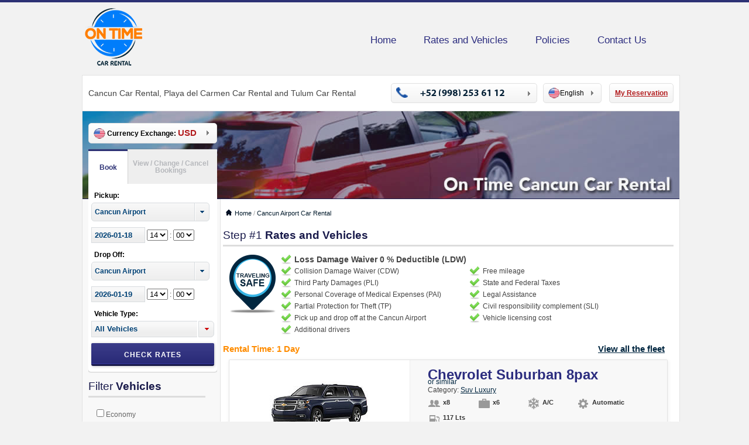

--- FILE ---
content_type: text/html; charset=UTF-8
request_url: https://www.ontimecarrental.com/car-rental/suv-luxury--rental/
body_size: 10629
content:
<!DOCTYPE html PUBLIC "-//W3C//DTD XHTML 1.0 Transitional//EN" "http://www.w3.org/TR/xhtml1/DTD/xhtml1-transitional.dtd">
<html xmlns="http://www.w3.org/1999/xhtml" xmlns:og="http://ogp.me/ns#" xmlns:fb="https://www.facebook.com/2008/fbml" xml:lang="en" lang="en">
	<head>
		<title>Cancun Airport Suv Luxury  Rental - Ontime Car Rental</title>
		<meta name="language" content="en"/>
		<meta http-equiv="Content-Type" content="text/html; charset=iso-8859-1;"  />
		<meta name="description" content="Cancun Airport Suv Luxury  rental with the best rates all inclusive. Full coverage insurance Zero Deductible Fee. Reserve Now!" /><meta name="keywords" content="cancun airport suv luxury  rental, suv luxury  cancun airport rental, suv luxury  rental cancun airport" />		<meta name="classification" content="car rental, car rental agency" />
		<meta name="distribution" content="Global" />
		<meta name="rating" content="General" />
		<meta name="google-site-verification" content="yNbMiIykFeHrHqT2zR3vzmqmFTMZePQ9NSV3_QyumSc" />
		<meta name="robots" content="index, follow" />
		<meta name="revisit-after" content="7 days" />
		<meta name="viewport" content="width=device-width, user-scalable=yes" /> 
		
		<link rel="canonical" href="https://www.ontimecarrental.com/car-rental/suv-luxury--rental/"/>

		<script type="text/javascript">/* <![CDATA[ */
			var LETTERS_ONLY = "Letters Only";
			var ALPHANUMERIC_ONLY = "Alphanumeric Characters Only";
			var CHARACTERS_MAX_5 = "5 Characters Maximum";
			var TEXT_ONLY = "Text Only";
			var MANDATORY = "Mandatory";
			var NUMBERS_ONLY = "Numbers Only";
			var INCORRECT_MAIL_FORMAT = "Incorrect Mail Format";
			var CHOOSE_AN_OPTION = "Choose an Option";
			var NO_MATCH = "The Value Doesnt Match";
			var ACCEPT_TERMS_AND_CONDITIONS = "Acept the Terms and Conditions";
			/* ]]> */
		</script>
		<link rel="stylesheet" media="all" href="/js/facebox/css.css" />
		<link rel="stylesheet" media="all" href="/css/style.css" />
		
		
		<style media="print" type="text/css">
#main_menu,#main_site_footer,#normal_site_left,#social_media_share{display:none!important}#normal_site_right{width:100%!important}#main_site_submenu{bottom:0!important}
</style>
		<link rel="stylesheet" media="all" href="/js/ui/blitzer.css" />

		<script type="text/javascript" src="/js/jquery.js"></script>
		<script type="text/javascript" src="/js/jquery-ui.js"></script>
		<script type="text/javascript" src="/js/validar.js"></script>
		<script type="text/javascript" src="/js/america.js"></script>
		
		<link rel="stylesheet" media="all" href="/css/responsive.css" />
		<script>$(function(){$("#main_menu").click(function(){$(this).hasClass("hovered")?$(this).removeClass("hovered"):$(this).addClass("hovered")})});</script>
	</head>
	<body>
                <div class="bloque" id="top-line-blue"></div>
		<div class="bloque block_container" id="wrap">
			<div class="bloque block_container" id="main_site_header">
				<div class="bloque" id="main_site_logo">

					<a href="/" title="">
						<img src="/img/logo_en.png" alt="Ontime Car Rental Logo" title="Ontime Car Rental" />
					</a>

				</div>








				<div id="main_menu" >
				<ul id="yw0">
<li><a href="/">Home</a></li>
<li><a href="/car-rental/fleet/">Rates and Vehicles</a>
<ul>
<li><a href="/reservar/detalle/">Car Rental</a></li>
<li><a href="/car-rental/checkout/">Rent a Car</a></li>
</ul>
</li>
<li><a href="/car-rental/policies/">Policies</a></li>
<li><a href="/car-rental/contact-us/">Contact Us</a></li>
</ul>
				</div>
				<div class="clear"></div>
			</div>
			<div class="bloque block_container" id="main_site_container">
                            <div class="bloque">
                                <h1 class="bloque" id="main_head_capitalize_txt">Cancun Car Rental, Playa del Carmen Car Rental and Tulum Car Rental</h1>
                                <div class="bloque" id="normal_site_numero">
	<div class="bloque" id="numeroBar">
		<a href="#" class="bloque" id="numero-selected">
			<span style="font-family:Arial,Helvetica,sans-serif; font-size: 16px;font-style:normal;font-weight:700;"> <img src='/img/phone.png' style="margin-bottom: -3px;" width='20px' height='18px' /> <img src="https://assets.cdnacr.com/img/americacom/recursos/01800.png" alt="" height="12" width="189" /></span>
		</a>
		<div class="bloque" id="numero-chooser" style="width:462px;height:202px;z-index:3;">
			<img width="462" height="202" src="https://assets.cdnacr.com/img/americacom/recursos/tel_en.jpg"  alt="Contact Phones" title="Call Us for any doubt or question" />
		</div>
	</div>
</div>

<div class="bloque" id="normal_site_combo">
	<div class="bloque" id="languageBar">
		<a href="#" class="bloque" id="language-selected">
			<span><img src='/img/en.png' style="margin-bottom: -5px;" width='20px' height='18px' />English</span>
		</a>
		<div class="bloque" id="language-chooser"  style="width:100px;">
		
			<a href='/es/' title=''><img src='/img/es.png' alt="Bandera Mexicana" title="Espa�ol" style='margin-bottom: -3px;' width='20px' height='20px' web-developer-inline-style='margin-bottom: -5px;' /> <span>Espa�ol</span></a>		</div>
	</div>
</div>

                                <div class="bloque" id="normal_site_reserva">
					<div class="bloque" id="reservaBar">
						<a style="font-weight: bold; color: #B21C1E;" id="reserva-selected" href="/my-reservation/" title="My Reservation">
							<span>My Reservation</span>
						</a>
					</div>
				</div>
                            </div>

				
                                <div class="bloque" id="titlebar"></div>

				<style type="text/css">
	.div_form_container_booking{
		width: 180px; position: absolute; top: 150px; left: 180px;
	}
</style>
<script type="text/javascript">/* <![CDATA[ */
	$(document).ready(function(){
		$(".misc_options_disabled").dialog({
			autoOpen: false,
			resizable: false,
			closeOnEscape: false,
			width: 500,
			title: "Disabled Dates",
			modal: true,
			zIndex: 9999
		});
		$(".misc_btn_view_disabled_days").live("click",function(){
			var id = $(this).attr("rel");
			$("#misc_options_disabled_" + id).dialog("open");
			return false;
		});
		
		//var top = $('#mainFilterMovement').offset().top - parseFloat($('#mainFilterMovement').css('marginTop').replace(/auto/, 0));
		var top2 = $("#rental_time_div").offset().top - parseFloat($('#rental_time_div').css('marginTop').replace(/auto/, 0));
		$(window).scroll(function (event) {
			var y = $(this).scrollTop();
			if (y >= top2) {
				$('#rental_time_div').addClass('fixed');
			}else{
				$('#rental_time_div').removeClass('fixed');
			}
			/*
			if (y >= top) {
			  $('#mainFilterMovement').addClass('fixed');
			  
			} else {		
			  $('#mainFilterMovement').removeClass('fixed');
			  
			}
			*/
		});

	});
	/* ]]> */	
</script>
<div class="bloque" id="normal_site_left">
	 
	
	<script type="text/javascript" src="/js/facebox/js.js"></script>
<style type="text/css">
	@import url("/js/facebox/css.css");
	.ui-combobox{
		display: block;
		position: relative;
		margin: 0px;
		padding: 0px;
		height: 25px;
	}
	.ui-button-icon-only{
		height: 26px !important;
		line-height: 26px;
		margin: 0px !important;
		display: block;
		width: 25px !important;
		float: right;
	}
	.ui-autocomplete-input{
		height: 26px !important;
		line-height: 26px;
		padding: 0px 5px !important;
		-moz-border-radius: 0px !important;
		-webkit-border-radius: 0px !important;
		border-radius: 0px !important;
		margin: 0px !important;
		width: 168px;
		border-right: 0px !important;
		display: block;
		float: left;
	}
	
	.fakeSelect{
		display: block;
		position: relative;
		margin: 0px;
		width: 200px;
		padding: 0px;
		border: solid 1px #d8dcdf;
		background: #f8f8f8;
		height: 30px;
		line-height: 30px;
		background: -moz-linear-gradient(top,  #f8f8f8 0%, #eeeeee 100%);
		background: -webkit-gradient(linear, left top, left bottom, color-stop(0%,#f8f8f8), color-stop(100%,#eeeeee));
		background: -webkit-linear-gradient(top,  #f8f8f8 0%,#eeeeee 100%);
		background: -o-linear-gradient(top,  #f8f8f8 0%,#eeeeee 100%);
		background: -ms-linear-gradient(top,  #f8f8f8 0%,#eeeeee 100%);
		background: linear-gradient(to bottom,  #f8f8f8 0%,#eeeeee 100%);
		filter: progid:DXImageTransform.Microsoft.gradient( startColorstr='#f8f8f8', endColorstr='#eeeeee',GradientType=0 );

	}
	.fakeSelect span{
		display: block;
		position: relative;
		margin: 0px;
		padding: 0px;
		height: 30px;
		line-height: 30px;
		font-weight: bold;
		width: 170px;
		padding-left: 5px;
		overflow: hidden;
		white-space: nowrap;
		border-right: solid 1px #d8dcdf;
		color: #004276;
		float: left;
	}
	.selectorFakeSelect{
		display: block;
		position: relative;
		margin: 0px;
		padding: 0px;
		float: right;
		width: 23px;
		height: 30px;
		border-left: solid 1px #fff;
		
	}
	.selectorFakeSelect i{
		display: block;
		position: relative;
		margin: 5px;
		padding: 0px;
		width: 13px;
		height: 20px;
		background-image: url(/js/ui/images/ui-icons_004276_256x240.png);
		background-repeat: no-repeat;		
		background-position: -66px -14px;
	}
	
	
	#divisaBar{
	margin-bottom: 10px;
	}
	#divisa-selected{
		display: block;
		position: relative;
		margin: 0px;
		padding: 0px;
                max-width: 250px;
		color: #000000;
		text-decoration: none;		
		border: solid 1px #e1e1e1;
		-moz-border-radius: 5px;
		-webkit-border-radius: 5px;
		border-radius: 5px;		
		background: #ffffff; /* Old browsers */
		background: -moz-linear-gradient(top,  #ffffff 0%, #f3f3f3 100%); /* FF3.6+ */
		background: -webkit-gradient(linear, left top, left bottom, color-stop(0%,#ffffff), color-stop(100%,#f3f3f3)); /* Chrome,Safari4+ */
		background: -webkit-linear-gradient(top,  #ffffff 0%,#f3f3f3 100%); /* Chrome10+,Safari5.1+ */
		background: -o-linear-gradient(top,  #ffffff 0%,#f3f3f3 100%); /* Opera 11.10+ */
		background: -ms-linear-gradient(top,  #ffffff 0%,#f3f3f3 100%); /* IE10+ */
		background: linear-gradient(to bottom,  #ffffff 0%,#f3f3f3 100%); /* W3C */
		filter: progid:DXImageTransform.Microsoft.gradient( startColorstr='#ffffff', endColorstr='#f3f3f3',GradientType=0 ); /* IE6-9 */	
	}
	#divisa-selected span{
		display: block;
		position: relative;
		line-height: 32px;
		padding-left: 8px;
		background-image: url(/img/language-picker-bg.png);
		background-repeat: no-repeat;
		background-position: center center;
	}

	#divisa-selected span{
		display: block;
		position: relative;
		line-height: 32px;
		padding-left: 8px;
		background-image: url(/img/divisa-picker-bg.png);
		background-repeat: no-repeat;
		background-position: center center;
	}
	#divisa-selected:hover{
		background: #ffffff; /* Old browsers */
		background: -moz-linear-gradient(top,  #ffffff 0%, #e7e7e7 100%); /* FF3.6+ */
		background: -webkit-gradient(linear, left top, left bottom, color-stop(0%,#ffffff), color-stop(100%,#e7e7e7)); /* Chrome,Safari4+ */
		background: -webkit-linear-gradient(top,  #ffffff 0%,#e7e7e7 100%); /* Chrome10+,Safari5.1+ */
		background: -o-linear-gradient(top,  #ffffff 0%,#e7e7e7 100%); /* Opera 11.10+ */
		background: -ms-linear-gradient(top,  #ffffff 0%,#e7e7e7 100%); /* IE10+ */
		background: linear-gradient(to bottom,  #ffffff 0%,#e7e7e7 100%); /* W3C */
		filter: progid:DXImageTransform.Microsoft.gradient( startColorstr='#f3f3f3', endColorstr='#e7e7e7',GradientType=0 ); /* IE6-9 */

	}
	#divisa-selected.opened{
		background: #f3f3f3; /* Old browsers */
		background: -moz-linear-gradient(top,  #f3f3f3 0%, #ffffff 100%); /* FF3.6+ */
		background: -webkit-gradient(linear, left top, left bottom, color-stop(0%,#f3f3f3), color-stop(100%,#ffffff)); /* Chrome,Safari4+ */
		background: -webkit-linear-gradient(top,  #f3f3f3 0%,#ffffff 100%); /* Chrome10+,Safari5.1+ */
		background: -o-linear-gradient(top,  #f3f3f3 0%,#ffffff 100%); /* Opera 11.10+ */
		background: -ms-linear-gradient(top,  #f3f3f3 0%,#ffffff 100%); /* IE10+ */
		background: linear-gradient(to bottom,  #f3f3f3 0%,#ffffff 100%); /* W3C */
		filter: progid:DXImageTransform.Microsoft.gradient( startColorstr='#f3f3f3', endColorstr='#ffffff',GradientType=0 ); /* IE6-9 */
		border-bottom: solid 1px #fff;

	}
	#divisa-chooser{
		display: none;
		position: absolute;
		z-index: 1;
		background-color: #fff;
		width: 218px;
		border: solid 1px #e1e1e1;
		border-top: 0px;
		left: 0px; 
		top: 31px;
		-moz-border-radius-bottomleft: 5px;
		-moz-border-radius-bottomright: 5px;
		-webkit-border-bottom-left-radius: 5px;
		-webkit-border-bottom-right-radius: 5px;
		border-bottom-left-radius: 5px;
		border-bottom-right-radius: 5px;
		
	}
	#divisa-chooser a{
		display: block;
		position: relative;
		margin: 0px;
		padding: 0px;	
		color: #1a76d1;
		text-decoration: none;
		border-top: solid 1px #e1e1e1;
		line-height: 32px;
		padding-left: 10px;
	}
	#divisa-chooser:hover{
		color: #152a49;
	}
	#divisa-selected.opened span{
		background-image: url(/img/divisa-picker-bg-opened.png);
	}
	#main_site_bookingbox_header{
		background-color: #eee;
                font-weight: bold;
	}
	#main_site_bookingbox_header a{
		display: block;
		position: relative;
		margin: 0px;
		font-size: 9pt;
		text-align: center;
		padding: 5px;
		text-decoration: none;
		border-top: solid 3px #eee;
                background-color: #eee;
		color: #b6b8bc;
		border-left: 1px solid #d2d2d2;
		float: left;
		line-height: auto !important;		
	}
	#main_site_bookingbox_header a.current{
		background-color: #fff;
                border-top: solid 3px #2d3275;
                color: #2d3275;
	}
	#main_site_bookingbox_header a:first-child{
		border-left: 0px !important;
	}
</style>

<script type="text/javascript">/* <![CDATA[ */
	
	


	$(document).ready(function() {
		$("#main_site_bookingbox_submit").click(function(){
			$("#bookingbox").submit();
			return false;
		});	
		
		
		$("#vehicle").combobox().change(function(){
			var val = $(this).val();
			var xHTML = "";
			if(val != 0 && val != "0"){
				$.post("/site/quote.html",{id:val,dateIni:$("#pickup").val()},function(xData){
					xHTML += "<div class='bloque main_price_preview'>";
						xHTML += "<div class='clear'></div>";
					xHTML += "</div>";
					$("#mainAjaxPrecio").html(xHTML);
				});
			}else{
				$("#mainAjaxPrecio").html("");
			}
		});
		$("#loc_pickup, #loc_dropoff").change(function(){
			var name = $(this).attr("name");
			$("#" + name + "_text").val($("option:selected",this).text());
		});
		
		
		var Month = 2;
	
            var userAgent = navigator.userAgent || navigator.vendor || window.opera,
                isMobilePlatform = /ipad|android|dell streak|sch-i800|sgh-t849|gt-p1010|playbook|tablet|silk|kindle fire|(android|bb\d+|meego).+mobile|avantgo|bada\/|blackberry|blazer|compal|elaine|fennec|hiptop|iemobile|ip(hone|od)|iris|kindle|lge |maemo|midp|mmp|mobile.+firefox|netfront|opera m(ob|in)i|palm( os)?|phone|p(ixi|re)\/|plucker|pocket|psp|series(4|6)0|symbian|treo|up\.(browser|link)|vodafone|wap|windows (ce|phone)|xda|xiino/i.test(userAgent) || /1207|6310|6590|3gso|4thp|50[1-6]i|770s|802s|a wa|abac|ac(er|oo|s\-)|ai(ko|rn)|al(av|ca|co)|amoi|an(ex|ny|yw)|aptu|ar(ch|go)|as(te|us)|attw|au(di|\-m|r |s )|avan|be(ck|ll|nq)|bi(lb|rd)|bl(ac|az)|br(e|v)w|bumb|bw\-(n|u)|c55\/|capi|ccwa|cdm\-|cell|chtm|cldc|cmd\-|co(mp|nd)|craw|da(it|ll|ng)|dbte|dc\-s|devi|dica|dmob|do(c|p)o|ds(12|\-d)|el(49|ai)|em(l2|ul)|er(ic|k0)|esl8|ez([4-7]0|os|wa|ze)|fetc|fly(\-|_)|g1 u|g560|gene|gf\-5|g\-mo|go(\.w|od)|gr(ad|un)|haie|hcit|hd\-(m|p|t)|hei\-|hi(pt|ta)|hp( i|ip)|hs\-c|ht(c(\-| |_|a|g|p|s|t)|tp)|hu(aw|tc)|i\-(20|go|ma)|i230|iac( |\-|\/)|ibro|idea|ig01|ikom|im1k|inno|ipaq|iris|ja(t|v)a|jbro|jemu|jigs|kddi|keji|kgt( |\/)|klon|kpt |kwc\-|kyo(c|k)|le(no|xi)|lg( g|\/(k|l|u)|50|54|\-[a-w])|libw|lynx|m1\-w|m3ga|m50\/|ma(te|ui|xo)|mc(01|21|ca)|m\-cr|me(rc|ri)|mi(o8|oa|ts)|mmef|mo(01|02|bi|de|do|t(\-| |o|v)|zz)|mt(50|p1|v )|mwbp|mywa|n10[0-2]|n20[2-3]|n30(0|2)|n50(0|2|5)|n7(0(0|1)|10)|ne((c|m)\-|on|tf|wf|wg|wt)|nok(6|i)|nzph|o2im|op(ti|wv)|oran|owg1|p800|pan(a|d|t)|pdxg|pg(13|\-([1-8]|c))|phil|pire|pl(ay|uc)|pn\-2|po(ck|rt|se)|prox|psio|pt\-g|qa\-a|qc(07|12|21|32|60|\-[2-7]|i\-)|qtek|r380|r600|raks|rim9|ro(ve|zo)|s55\/|sa(ge|ma|mm|ms|ny|va)|sc(01|h\-|oo|p\-)|sdk\/|se(c(\-|0|1)|47|mc|nd|ri)|sgh\-|shar|sie(\-|m)|sk\-0|sl(45|id)|sm(al|ar|b3|it|t5)|so(ft|ny)|sp(01|h\-|v\-|v )|sy(01|mb)|t2(18|50)|t6(00|10|18)|ta(gt|lk)|tcl\-|tdg\-|tel(i|m)|tim\-|t\-mo|to(pl|sh)|ts(70|m\-|m3|m5)|tx\-9|up(\.b|g1|si)|utst|v400|v750|veri|vi(rg|te)|vk(40|5[0-3]|\-v)|vm40|voda|vulc|vx(52|53|60|61|70|80|81|83|85|98)|w3c(\-| )|webc|whit|wi(g |nc|nw)|wmlb|wonu|x700|yas\-|your|zeto|zte\-/i.test(userAgent.substr(0,4));

			if(isMobilePlatform){
				Month = 1;
			}
        
		$( "#pickup" ).datepicker({
            defaultDate: 1,
            changeMonth: false,
            numberOfMonths: Month,
            //dateFormat: "mm/dd/yy",
            dateFormat: "yy-mm-dd",
			minDate: 0,
            onClose: function( selectedDate ) {
            	
            	var nDateLimit = new Date(selectedDate);
            	
            	nDateLimit.setDate(nDateLimit.getDate()+1);
            	
            	
                $( "#dropoff" ).datepicker( "option", "minDate", nDateLimit );
            }
        });
        $( "#dropoff" ).datepicker({
            defaultDate:1,
            changeMonth: false,
            numberOfMonths: Month,
            //dateFormat: "mm/dd/yy",
            dateFormat: "yy-mm-dd",
			minDate: 0
        });
        var selectedOpt = "";
        $(".selectorFakeSelect").click(function(){
        	selectedOpt = $(this).attr("rel");
			jQuery.facebox({ ajax: '/site/locations?lang=en&input=' + $(this).attr("rel") });		
			return false;
		});
		
		$(".main_right_selector_displayer_locations a").live("click",function(){
			var nameInputChooser = selectedOpt;
			var id = $(this).attr("rel");
			var name = $(this).html();
			
			
			$("#" + nameInputChooser).val(id);
			$("#" + nameInputChooser + "_text").val(name);			
			$("#" +  nameInputChooser + "_relayer_selector span").html(name);
			
			if(nameInputChooser == "loc_pickup"){
				var nameOtherInput = "loc_dropoff";
			
				$("#" + nameOtherInput).val(id);
				$("#" + nameOtherInput + "_text").val(name);			
				$("#" +  nameOtherInput + "_relayer_selector span").html(name);
			}
			
			if(nameInputChooser == "loc_pickup_mod"){
				var nameOtherInput = "loc_dropoff_mod";
			
				$("#" + nameOtherInput).val(id);
				$("#" + nameOtherInput + "_text").val(name);			
				$("#" +  nameOtherInput + "_relayer_selector span").html(name);
			}
			
			
			
			jQuery.facebox.close();
			return false;
		});
		
		$(".opt_display_booking").live("click",function(){
			$(".opt_display_booking").removeClass("current");
			$(this).addClass("current");
			$(".form_selector_for_booking").hide();
			var id = $(this).attr("rel");
			$("#" + id).show();
			
			return false;
		});
        
        //validateMinDate();
	});
	
	function validateMinDate(){
		var pickup = $( "#pickup" ).val();
		var dropoff = $( "#dropoff" ).val();
		
		var selectedDate = pickup;
		
		
		
		var formatDate = "mm/dd/yy";
        
        var formatDate = "mm/dd/yy";    	
    	if(formatDate == "dd/mm/yy"){
    		var tmpDate = selectedDate.split("/");
    		selectedDate = tmpDate[1] + "/" + tmpDate[0] + "/" + tmpDate[2];
    	}
    	var tmpDate = selectedDate.split("/");
    	var nDateLimit = new Date(selectedDate);
    	
    	BlockFiveDays = false;
    	
    	
    	if((tmpDate[0] * 1) == 12 && (tmpDate[1] * 1) >= 19 && (tmpDate[2] * 1) == 2012){
    		BlockFiveDays = true;
    	}
    	if((tmpDate[0] * 1) == 1 && (tmpDate[1] * 1) <= 5 && (tmpDate[2] * 1) == 2013){
    		BlockFiveDays = true;
    	}
    	
    	if(BlockFiveDays){
    		nDateLimit.setDate(nDateLimit.getDate()+5);
    	}else{
    		nDateLimit.setDate(nDateLimit.getDate()+0);
    	}
    	
    	$( "#dropoff" ).datepicker( "option", "minDate", nDateLimit );
		
		
		
	}
	/* ]]> */	
</script>
<div class="bloque" id="normal_site_divisa" style="">
	<div class="bloque" id="divisaBar">
		<a href="#" class="bloque" id="divisa-selected">
			<span><img src='/img/en.png' style="margin-bottom: -5px;" width='20px' height='18px' /> <b>Currency Exchange: </b> <b style="font-size: 11pt;padding: 0px 0px 10px 0px; color:rgb(178, 28, 30);">USD</b></span>
		</a>
		<div class="bloque" id="divisa-chooser"  style="width:218px;">
			
					<a href="javascript::void(0);" onclick="window.location.href = window.location.href.substring(0, window.location.href.indexOf('?')) + '?' + 'fCurConv';" value='fCurConv'  title=''><img src='/img/es.png' style='margin-bottom: -3px;' width='20px' height='20px' /> <span><b>Currency Exchange: </b><b style="font-size: 11pt;padding: 0px 0px 10px 0px; color:rgb(178, 28, 30);">MXN</b></span></a>	
					<a href="javascript::void(0);" onclick="window.location.href = window.location.href.substring(0, window.location.href.indexOf('?')) + '?' + 'uCurConv';" value='uCurConv' title=''><img src='/img/en.png' style='margin-bottom: -3px;' width='20px' height='20px' /> <span><b>Currency Exchange: </b><b style="font-size: 11pt;padding: 0px 0px 10px 0px; color:rgb(178, 28, 30);">USD</b></span></a>	
		
		</div>
	</div>
</div>
				
				
				
<div class="bloque curved" id="main_site_bookingbox">
	<div class="bloque curved" id="main_site_bookingbox_container">
		<div id="main_site_bookingbox_header">
			<a href="#" title="" class="opt_display_booking current" rel="bookingbox" style="width: 57px; line-height: 46px;">
				Book			</a>
			<a href="#" title="" class="opt_display_booking" rel="modifBooking" style="width: 135px; line-height: 12px; height: 36px; padding-top: 15px !important; vertical-align: middle;">
				View / Change / Cancel Bookings			</a>
			<div class="clear"></div>
		</div>
		<div class="bloque main_booking_opt_editor" id="main_site_bookingbox_content">
			<form class="form_selector_for_booking" method="post" action="/reservar/my" id="modifBooking" style="display: none;">
				<div class="main_site_booking_content">
					<div class="bloque">
						<p>
						<span class="bloque" style="padding: 5px 2px;"><strong>Numero de Reservaci�n:</strong></span>
						<input type="text" name="reservationNumber" id="reservationNumber" value="" style="width: 90%;" class="decorated notNull">
						<span class="bloque" style="padding: 2px 2px;"><em>Ejem: OTCR-1345</em></span>
					</p>
					<p>
						<span class="bloque" style="padding: 5px 2px;"><strong>Correo Electr�nico:</strong> (el que uso al momento de hacer su reserva)</span>
						<input type="text" name="reservationMail" id="reservationMail" value="" style="width: 90%;" class="decorated notNull dnMail">
					</p>
					<p>
	                   <input type="submit" value="Modify Booking" class="curved orange_btn" style="font-weight: normal; border-left: 0px; border-top: 0px; border-right: 0px;">
					</p>
					
				</div>
			</div>
			</form>
			
			<form class="form_selector_for_booking" method="post" action="/reservar/fsearch?lang=en" id="bookingbox">
				<div class="main_site_booking_content">
					<div class="bloque">
						<label for="loc_pickup">Pickup:</label>
						<!--
						<select name="loc_pickup" id="loc_pickup" class="notNull" style="width: 100%;">
							
						</select>
						-->
						
						<div class="fakeSelect curved" id="loc_pickup_relayer_selector">
							<span>Cancun Airport</span>
							<a href="#" title="" rel="loc_pickup" class="selectorFakeSelect"><i></i></a>
						</div>
						
						
						<input type="hidden" name="loc_pickup_text" id="loc_pickup_text" value="Cancun Airport" />
						<input type="hidden" name="loc_pickup" id="loc_pickup" value="7" />
						
						<div class="bloque" style="padding: 5px;"></div>
						<!--<label for="pickup">Pickup Date:</label>-->
						<input type="text" readonly="readonly" class="decorated ui-state-default" style="width: 80px !important;" size="19" name="pickup" id="pickup" value="2026-01-18" />
						
						
						
						<!--<label for="pickup_time_hr">Pickup Time:</label>-->
						<select name="pickup_time_hr" id="pickup_time_hr">
							<option value='00'>00</option><option value='01'>01</option><option value='02'>02</option><option value='03'>03</option><option value='04'>04</option><option value='05'>05</option><option value='06'>06</option><option value='07'>07</option><option value='08'>08</option><option value='09'>09</option><option value='10'>10</option><option value='11'>11</option><option value='12'>12</option><option value='13'>13</option><option selected='selected' value='14'>14</option><option value='15'>15</option><option value='16'>16</option><option value='17'>17</option><option value='18'>18</option><option value='19'>19</option><option value='20'>20</option><option value='21'>21</option><option value='22'>22</option><option value='23'>23</option>						</select>						
						:
						<select name="pickup_time_min">
							<option selected='selected' value='00'>00</option><option value='01'>01</option><option value='02'>02</option><option value='03'>03</option><option value='04'>04</option><option value='05'>05</option><option value='06'>06</option><option value='07'>07</option><option value='08'>08</option><option value='09'>09</option><option value='10'>10</option><option value='11'>11</option><option value='12'>12</option><option value='13'>13</option><option value='14'>14</option><option value='15'>15</option><option value='16'>16</option><option value='17'>17</option><option value='18'>18</option><option value='19'>19</option><option value='20'>20</option><option value='21'>21</option><option value='22'>22</option><option value='23'>23</option><option value='24'>24</option><option value='25'>25</option><option value='26'>26</option><option value='27'>27</option><option value='28'>28</option><option value='29'>29</option><option value='30'>30</option><option value='31'>31</option><option value='32'>32</option><option value='33'>33</option><option value='34'>34</option><option value='35'>35</option><option value='36'>36</option><option value='37'>37</option><option value='38'>38</option><option value='39'>39</option><option value='40'>40</option><option value='41'>41</option><option value='42'>42</option><option value='43'>43</option><option value='44'>44</option><option value='45'>45</option><option value='46'>46</option><option value='47'>47</option><option value='48'>48</option><option value='49'>49</option><option value='50'>50</option><option value='51'>51</option><option value='52'>52</option><option value='53'>53</option><option value='54'>54</option><option value='55'>55</option><option value='56'>56</option><option value='57'>57</option><option value='58'>58</option><option value='59'>59</option>						</select>
												
						<label for="loc_dropoff">Drop Off:</label>
						
						<div class="fakeSelect curved" id="loc_dropoff_relayer_selector">
							<span>Cancun Airport</span>
							<a href="#" title="" rel="loc_dropoff" class="selectorFakeSelect"><i></i></a>
						</div>
						
						<input type="hidden" name="loc_dropoff" id="loc_dropoff" value="7" />
						<input type="hidden" name="loc_dropoff_text" id="loc_dropoff_text" value="Cancun Airport" />
						
						<!--
						<select name="loc_dropoff" id="loc_dropoff" class="notNull" style="width: 100%;">
							
						</select>
						-->
						
						
						<div class="bloque" style="padding: 5px;"></div>
						
						<!--<label for="dropoff">Drop Off Date:</label>-->
						<input type="text" readonly="readonly" size="19" class="decorated ui-state-default" style="width: 80px !important;" name="dropoff" id="dropoff" value="2026-01-19" />
						
						<!--<label for="dropoff_time_hr">Drop Off Time:</label>-->
						<select name="dropoff_time_hr" id="dropoff_time_hr">
							<option value='00'>00</option><option value='01'>01</option><option value='02'>02</option><option value='03'>03</option><option value='04'>04</option><option value='05'>05</option><option value='06'>06</option><option value='07'>07</option><option value='08'>08</option><option value='09'>09</option><option value='10'>10</option><option value='11'>11</option><option value='12'>12</option><option value='13'>13</option><option selected='selected' value='14'>14</option><option value='15'>15</option><option value='16'>16</option><option value='17'>17</option><option value='18'>18</option><option value='19'>19</option><option value='20'>20</option><option value='21'>21</option><option value='22'>22</option><option value='23'>23</option>						</select>						
						:
						<select name="dropoff_time_min" id="dropoff_time_min">
							<option selected='selected' value='00'>00</option><option value='01'>01</option><option value='02'>02</option><option value='03'>03</option><option value='04'>04</option><option value='05'>05</option><option value='06'>06</option><option value='07'>07</option><option value='08'>08</option><option value='09'>09</option><option value='10'>10</option><option value='11'>11</option><option value='12'>12</option><option value='13'>13</option><option value='14'>14</option><option value='15'>15</option><option value='16'>16</option><option value='17'>17</option><option value='18'>18</option><option value='19'>19</option><option value='20'>20</option><option value='21'>21</option><option value='22'>22</option><option value='23'>23</option><option value='24'>24</option><option value='25'>25</option><option value='26'>26</option><option value='27'>27</option><option value='28'>28</option><option value='29'>29</option><option value='30'>30</option><option value='31'>31</option><option value='32'>32</option><option value='33'>33</option><option value='34'>34</option><option value='35'>35</option><option value='36'>36</option><option value='37'>37</option><option value='38'>38</option><option value='39'>39</option><option value='40'>40</option><option value='41'>41</option><option value='42'>42</option><option value='43'>43</option><option value='44'>44</option><option value='45'>45</option><option value='46'>46</option><option value='47'>47</option><option value='48'>48</option><option value='49'>49</option><option value='50'>50</option><option value='51'>51</option><option value='52'>52</option><option value='53'>53</option><option value='54'>54</option><option value='55'>55</option><option value='56'>56</option><option value='57'>57</option><option value='58'>58</option><option value='59'>59</option>						</select>
						
						<label for="vehicle">Vehicle Type:</label>
						<select name="vehicle" id="vehicle" style="width: 100%;">
							<option value="0">All Vehicles</option>
							<option value='145'>Economy, Manual - Chevrolet Beat</option><option value='142'>Economy, Manual - Nissan March</option><option value='143'>Economy, Automatica - Nissan March</option><option value='146'>Compact, Manual - Chevrolet Beat Sedan</option><option value='167'>Compact, Manual - Renault Kwid</option><option value='186'>Compact, Automatica - Suzuki Baleno</option><option value='203'>Compact, Automatica - Mitsubishi Mirage G4</option><option value='18'>Intermediate, Manual - Chevrolet Aveo</option><option value='174'>Intermediate, Manual - Changan Alsvin</option><option value='198'>Intermediate, Automatica - Hyundai Hb20</option><option value='173'>Intermediate, Automatica - Changan Alsvin</option><option value='20'>Intermediate, Automatica - Chevrolet Aveo</option><option value='166'>Full Size, Manual - Chevrolet Cavalier</option><option value='197'>Full Size, Automatica - Vw Virtus</option><option value='147'>Full Size, Automatica - Chevrolet Cavalier</option><option value='87'>Full Size, Automatica - Nissan Sentra</option><option value='106'>Suv Luxury , Automatica - Chevrolet Suburban 8pax</option><option value='27'>Special All Terrain, Automatica - Jeep Unlimited</option><option value='37'>Full Size Van, Automatica - Chevrolet Van Express 12pax</option><option value='178'>Intermediate Suv , Automatica - Changan Cs35</option><option value='196'>Full Size Suv , Automatica - Chevrolet Captiva 7 Pax</option><option value='188'>Compact Suv , Manual - Renault Duster</option><option value='109'>Compact Suv , Automatica - Renault Duster</option><option value='108'>Compact Suv , Automatica - Chevrolet Trax</option><option value='184'>Compact Suv , Automatica - Nissan Kicks</option><option value='115'>Compact Suv , Automatica - Ford Ecosport</option><option value='193'>Pick Up, Manual - Jmc Vigus</option><option value='200'>Full Size Suv, Automatica - Mitsubishi Xpander</option><option value='195'>Premium Suv, Automatica - Chevrolet Suburban 8pax</option><option value='144'>Standard, Manual - Nissan Versa</option><option value='182'>Standard, Manual - Chevrolet Onix</option><option value='177'>Standard, Manual - Nissan V-drive</option><option value='76'>Standard, Automatica - Nissan Versa</option><option value='149'>Standard, Automatica - Chevrolet Onix</option><option value='180'>Standard Van, Manual - Nissan Urvan 9 Pax</option><option value='194'>Economy Suv, Manual - Suzuki Mobi</option><option value='191'>Standard Suv , Automatica - Dodge Journey</option><option value='181'>Over Size Van, Manual - Nissan Urvan 15 Pax</option><option value='38'>Over Size Van, Automatica - Chevrolet Van Express 15pax</option><option value='192'>Compact All Terrain, Manual - Suzuki Jimny</option><option value='168'>Compact All Terrain, Automatica - Suzuki Jimny</option><option value='185'>Luxury All Terrain, Automatica - Jeep Unlimited Sahara</option><option value='199'>Standard Pickup, Manual - Jac Frison T6</option>						</select>
						
					</div>
				</div>
				<div class="clear"></div>
				<div class="bloque">
					<div class="bloque" id="mainAjaxPrecio"></div>
				</div>
				<div class="bloque">
					<a href="#" title="" class="bloque" id="main_site_bookingbox_submit">
						<span>Check Rates</span>
					</a>
				</div>
			</form>
			<div class="clear"></div>
		</div>
	</div>
</div>
  
	
	<div class="bloque" id="mainFilterMovement">
		<div class="bloque" style="margin-top: 15px;">
			<div class="bloque">
				<h2 class="main_enc_normal_right">Filter <span>Vehicles</span></h2>
			</div>
			
	
	
	<div class="clear" style="padding: 4px;"></div>
			
			<div class="bloque" style="padding: 3px 10px; color: #666666;">
				<form method="post" action="">
					<div class='bloque' style='padding: 0px 0px 5px 0px;'><input type='checkbox' id='filter_cat_2' name='filterCat[]' value='2' /><label for='filter_cat_2'>Economy</label></div><div class='bloque' style='padding: 0px 0px 5px 0px;'><input type='checkbox' id='filter_cat_3' name='filterCat[]' value='3' /><label for='filter_cat_3'>Compact</label></div><div class='bloque' style='padding: 0px 0px 5px 0px;'><input type='checkbox' id='filter_cat_6' name='filterCat[]' value='6' /><label for='filter_cat_6'>Intermediate</label></div><div class='bloque' style='padding: 0px 0px 5px 0px;'><input type='checkbox' id='filter_cat_7' name='filterCat[]' value='7' /><label for='filter_cat_7'>Full Size</label></div><div class='bloque' style='padding: 0px 0px 5px 0px;'><input type='checkbox' id='filter_cat_13' checked='checked' name='filterCat[]' value='13' /><label for='filter_cat_13'>Suv Luxury</label></div><div class='bloque' style='padding: 0px 0px 5px 0px;'><input type='checkbox' id='filter_cat_14' name='filterCat[]' value='14' /><label for='filter_cat_14'>Special All Terrain</label></div><div class='bloque' style='padding: 0px 0px 5px 0px;'><input type='checkbox' id='filter_cat_16' name='filterCat[]' value='16' /><label for='filter_cat_16'>Full Size Van</label></div><div class='bloque' style='padding: 0px 0px 5px 0px;'><input type='checkbox' id='filter_cat_17' name='filterCat[]' value='17' /><label for='filter_cat_17'>Intermediate Suv</label></div><div class='bloque' style='padding: 0px 0px 5px 0px;'><input type='checkbox' id='filter_cat_19' name='filterCat[]' value='19' /><label for='filter_cat_19'>Full Size Suv</label></div><div class='bloque' style='padding: 0px 0px 5px 0px;'><input type='checkbox' id='filter_cat_20' name='filterCat[]' value='20' /><label for='filter_cat_20'>Compact Suv</label></div><div class='bloque' style='padding: 0px 0px 5px 0px;'><input type='checkbox' id='filter_cat_22' name='filterCat[]' value='22' /><label for='filter_cat_22'>Pick Up</label></div><div class='bloque' style='padding: 0px 0px 5px 0px;'><input type='checkbox' id='filter_cat_23' name='filterCat[]' value='23' /><label for='filter_cat_23'>Full Size Suv</label></div><div class='bloque' style='padding: 0px 0px 5px 0px;'><input type='checkbox' id='filter_cat_24' name='filterCat[]' value='24' /><label for='filter_cat_24'>Premium Suv</label></div><div class='bloque' style='padding: 0px 0px 5px 0px;'><input type='checkbox' id='filter_cat_29' name='filterCat[]' value='29' /><label for='filter_cat_29'>Standard</label></div><div class='bloque' style='padding: 0px 0px 5px 0px;'><input type='checkbox' id='filter_cat_32' name='filterCat[]' value='32' /><label for='filter_cat_32'>Standard Van</label></div><div class='bloque' style='padding: 0px 0px 5px 0px;'><input type='checkbox' id='filter_cat_33' name='filterCat[]' value='33' /><label for='filter_cat_33'>Economy Suv</label></div><div class='bloque' style='padding: 0px 0px 5px 0px;'><input type='checkbox' id='filter_cat_34' name='filterCat[]' value='34' /><label for='filter_cat_34'>Standard Suv</label></div><div class='bloque' style='padding: 0px 0px 5px 0px;'><input type='checkbox' id='filter_cat_35' name='filterCat[]' value='35' /><label for='filter_cat_35'>Over Size Van</label></div><div class='bloque' style='padding: 0px 0px 5px 0px;'><input type='checkbox' id='filter_cat_38' name='filterCat[]' value='38' /><label for='filter_cat_38'>Compact All Terrain</label></div><div class='bloque' style='padding: 0px 0px 5px 0px;'><input type='checkbox' id='filter_cat_41' name='filterCat[]' value='41' /><label for='filter_cat_41'>Luxury All Terrain</label></div><div class='bloque' style='padding: 0px 0px 5px 0px;'><input type='checkbox' id='filter_cat_42' name='filterCat[]' value='42' /><label for='filter_cat_42'>Standard Pickup</label></div>								
					<a href="javascript::void(0);" onclick="$(this.parentNode).submit();" title="" class="bloque dark_blue_btn">
						Filter					</a>
				</form>			
			</div>
		</div>
		
		<div class="clear" style="padding: 4px;"></div>
		
		<div class="bloque">
			<div class="bloque">
				<h2 class="main_enc_normal_right">Icons <span>Description</span></h2>
			</div>
			<div class="bloque" style="padding: 3px 10px;">
				<img src="https://assets.cdnacr.com/img/americacom/recursos/icons_cars.png" alt="" />
				<div class="bloque" style="position: absolute; width: 150px; top: 00px; left: 40px; color: #666666;">
					<div class="bloque" style="padding: 7px 0px;">Pax Capacity</div>
					<div class="bloque" style="padding: 6px 0px;">Bags Capacity</div>
					<div class="bloque" style="padding: 6px 0px;">Doors</div>
					<div class="bloque" style="padding: 6px 0px;">Air Conditioner</div>
					<div class="bloque" style="padding: 6px 0px;">Transmission</div>
					<div class="bloque" style="padding: 6px 0px;">Gasoline</div>
				</div>		
			</div>
		</div>
	</div>
</div>

<div class="bloque" id="normal_site_right">
	<div class="bloque" id="breadcum">
		<a href="/" title="Home">Home</a> <span>/</span> <a href="/car-rental/suv-luxury--rental/" title="Cancun Airport Car Rental">Cancun Airport Car Rental</a> 
	</div>
	
	<div class="bloque">
		<h2 class="main_enc_normal_right">Step #1 <span>Rates and Vehicles</span></h2>
	</div>
	
		<div class="clear" style="padding: 4px;"></div>
	
	
	<div class="bloque" id="main_travel_safe">
		<div class="bloque" style="width: 100px; text-align: center; float: left;">
			<img src="https://assets.cdnacr.com/img/americacom/recursos/viaje_seguro_en.jpg" alt="" />
		</div>
		<div class="bloque" style="float: left; width: 650px;">
			<ul class="list_traveling_safe">
					
					<li style="width: 660px !important; font-weight: bold; font-size: 14px;">Loss Damage Waiver 0 % Deductible (LDW)</li>
													<li>Collision Damage Waiver (CDW)</li>
					<li>Free mileage</li>
					<li>Third Party Damages (PLI)</li>
					<li>State and Federal Taxes</li>
					<li>Personal Coverage of Medical Expenses (PAI)</li>
					<li>Legal Assistance</li>
					<li>Partial Protection for Theft (TP)</li>
					<li>Civil responsibility complement (SLI)</li>
											<li>Pick up and drop off at the Cancun Airport</li>
										<li>Vehicle licensing cost</li>
					<li>Additional drivers</li>
							</ul>
		</div>
	</div>
	<div class="clear" style="padding: 4px;"></div>
		
		
	
	
		
	
	<div class="bloque" style="padding: 5px 0px 10px 0px; font-weight: bold; color: #ff8c00; background-color: #fff; font-size: 11pt; top: 0px !important; width: 770px;" id="rental_time_div">
		<span>Rental Time:  1 Day </span>
		
				<a style="position: absolute; top: 5px; right: 15px;" href="/car-rental/fleet/" title="Rates and Vehicles">
			View all the fleet		</a>
			
	</div>
	
	<div class="bloque" id="main_car_container">
		<div class="bloque main_cars_resume_container"><div class="bloque main_cars_resume_container_left"><div class="bloque main_cars_resume_container_image_preview"><a href="//car-rental/chevrolet-suburban-8pax-rental-106/" title="Chevrolet Suburban 8pax"><img src="https://assets.cdnacr.com/autos/106.jpg" alt="" /></a></div><div class="bloque main_cars_resume_container_content"><div class="bloque main_cars_resume_container_vehicle_name"><a href='//car-rental/chevrolet-suburban-8pax-rental-106/' title='Chevrolet Suburban 8pax'><strong>Chevrolet Suburban 8pax</strong></a> <br /><a href='/car-rental/suv-luxury--rental/' title='Suv Luxury'>or similar</a></div><div class="bloque main_cars_resume_container_vehicle_category">Category: <a href='/car-rental/suv-luxury--rental/' title='Suv Luxury'>Suv Luxury</a></div><div class="bloque" style="margin-top: 6px;"><div class='bloque icons_description_half'><div class='icon_cars'></div><div class='bloque icons_description'><div class='icon_cars'>x8</div></div><div class='clear'></div></div><div class='bloque icons_description_half'><div class='icon_cars icon_bags'></div><div class='bloque icons_description'><div class='icon_cars'>x6</div></div><div class='clear'></div></div><div class='bloque icons_description_half'><div class='icon_cars icon_aa'></div><div class='bloque icons_description'><div class='icon_cars'>A/C</div></div><div class='clear'></div></div><div class='bloque icons_description_half'><div class='icon_cars icon_trans'></div><div class='bloque icons_description'><div class='icon_cars'>Automatic</div></div><div class='clear'></div></div><div class='bloque icons_description_half'><div class='icon_cars icon_gas'></div><div class='bloque icons_description'><div class='icon_cars'>117 Lts</div></div><div class='clear'></div></div></div></div><div class='clear'></div></div><div class='bloque price_container_info_left'><div class="new-price-label-desc">Vehicle rental cost:</span></div><div class="new-price-label"><span>$152.73 USD</span></div></div>							
								<div class="bloque div_form_container_booking">
									<form method="post" action="/reservar/fsearch">
										<input type='hidden' name='pickup' value='2026-01-18' /><input type='hidden' name='dropoff' value='2026-01-19' /><input type='hidden' name='loc_pickup' value='7' /><input type='hidden' name='loc_dropoff' value='7' /><input type='hidden' name='loc_pickup_text' value='Cancun Airport' /><input type='hidden' name='loc_dropoff_text' value='Cancun Airport' /><input type='hidden' name='pickup_time_hr' value='14' /><input type='hidden' name='pickup_time_min' value='00' /><input type='hidden' name='dropoff_time_hr' value='14' /><input type='hidden' name='dropoff_time_min' value='00' /><input type='hidden' name='vehicle' value='106' />										<a href="javascript::void(0);" onclick="$(this.parentNode).submit();" title="" class="bloque dark_blue_btn">
											Book Now										</a>
										<!--<input type="submit" value="Book Now" class="bloque dark_blue_btn" style="width: 100%;" />-->
									</form>								
								</div>
							
							<div class='clear'></div></div>	</div>
	
	
	<div class="clear" style="padding: 10px;"></div>

		
	
	
	
</div>
				<div class="clear"></div>


			</div>
			<div class="clear"></div>
		</div>
		<div class="clear"></div>
		<!--
		<div class="bloque block_container" id="main_site_footer" style="text-align: center;">
			<img src="/img/footer_en.jpg" alt="" />
		</div>
		-->

		<div class="bloque" id="main_site_footer">


			<div class="bloque block_container" id="main_site_foot" style="max-height: 234px; overflow: hidden; padding: 15px 0px; background: url(/img/footer_en.jpg) no-repeat 0px -20px; ">

				<div class="col" style="width: 640px; background: #19194b; padding-bottom: 30px;">
										<h3 style="margin-top: 0px;">Our Car Rental Offices</h3>
					<ul class="car_rental_locations_footer" style="margin-bottom: 0px;">
						<li><a href="/cancun-car-rental/">Cancun Car Rental</a></li>
						<li><a href="/playa-del-carmen-car-rental/">Playa del Carmen Car Rental</a></li>
						<li><a href="/tulum-car-rental/">Tulum Car Rental</a></li>
						<li><a href="/merida-car-rental/">Merida Car Rental</a></li>
						<li><a href="/mexico-df-car-rental/">Mexico DF Car Rental</a></li>
					</ul>

									</div>
				<div class="clear"></div>
			</div>
		</div>
	</body>
</html>

--- FILE ---
content_type: text/css
request_url: https://www.ontimecarrental.com/css/style.css
body_size: 5735
content:
#top-line-blue{
    display: block;
    position: relative;
    margin: 0px 0px 10px 0px;
    padding: 0px;
    height: 4px;
    background-color: #2d3275;
}
form{
	margin: 0px;
	padding: 0px;
}

html{
	height: 100%;
}
body{   
        -webkit-font-smoothing:antialiased;-moz-font-smoothing:antialiased;-o-font-smoothing:antialiased;
	height: 100%;
	display: block;
	position: relative;
	margin: 0px;
	padding: 0px;
	font-family: Arial, sans-serif;
	/*font: normal 14px/20px Avenir,arial,sans-serif;*/
        font-size: 9pt;
	color: #444;
	background-repeat: repeat-y;
	background-position: top center;
	background-color: #f2f2f2;
}
.bloque, .clear{
	display: block;
	position: relative;
	margin: 0px;
	padding: 0px;
}
.clear{
	clear: both;
}

.curved{
	-moz-border-radius: 5px;
	-webkit-border-radius: 5px;
	border-radius: 5px;
}
a{
	color: #012640;
	outline: 0px;
	border: 0px;
}
a:hover, a:active{
	text-decoration: none;
}
a img{
	outline: 0px;
	border: 0px;
}
.block_container{
	margin: 0px auto;
	width: 1000px;
}
#main_site_header{
	-moz-border-radius: 5px;
	-webkit-border-radius: 5px;
	border-radius: 5px;
	padding-bottom: 14px;
        width: 1022px;
}
#main_site_container{
    padding: 10px;
    padding-bottom: 50px;
    background-color: #fff;
    border: solid 1px #e2e2e2;
    background-image: url(/img/aside-bg.png);
    background-repeat: repeat-y;
    background-position: -103px top;
}

accordion-header{
	background-color: #4e6f80 !important;
}

#main_site_logo{
	display: block;
	position: relative;
	margin: 0px;
	padding: 0px;	
	overflow: hidden;	
	padding-top: 0px;
	padding-left: 5px;
	height: 100px;
}

#main_menu{
    display: block;
    position: absolute;
    margin: 0px;
    padding: 0px;
    width: 550px;
    top: 35px;
    right: 0px;
    height: 40px;
    font: 17px/42px Avenir,arial,sans-serif;
}
#main_menu > ul{
    display: block;
    position: relative;
    margin: 0px;
    padding: 0px;
    list-style: none;
}

#main_menu > ul  ul{
    display: none !important;
}

#main_menu li{
    display: block;
    float: left;
    height: 40px;
    position: relative;
    margin-right: 5px;
}


#main_menu li a{
    display: block;
    float: left;
    height: 38px;
    line-height: 38px;
    background: transparent;
    padding: 1px 21px;
    -webkit-border-radius: 2px;
    -moz-border-radius: 2px;
    border-radius: 2px;
    color: #2c2d7f;
    text-decoration: none;
    -webkit-transition: all 0.2s ease 0s;
    -moz-transition: all 0.2s ease 0s;
    -o-transition: all 0.2s ease 0s;
    transition: all 0.2s ease 0s;
}

#main_menu li a:hover{
    background-color: #222365;
    border-radius: 2px;
    color: #fff;
}

#main_menu li.active a{
    border: solid 1px #e2e2e2;
    background: #fff;
    color: #222365;
    font-weight: bold;
    padding: 0 20px;
}
#main_head_capitalize_txt{
    display: block;
    position: relative;
    margin: -10px;
    padding: 10px;
    height: 40px;
    line-height: 40px;
    font-weight: bold;
    margin-bottom: 10px;
    background-color: #fff;
    font-weight: normal;
    color: #444;
    font-size: 14px;
    border-bottom: solid 1px #e2e2e2;
}
#languageBar, #numeroBar{
	margin-bottom: 10px;
}
#maain_cars_home_container_rate_resume{
	margin-top: -5px;
}
#language-selected, #numero-selected, #reservaBar{
	display: block;
	position: relative;
	margin: 0px;
	padding: 0px;
	color: #000000;
	text-decoration: none;		
	border: solid 1px #e1e1e1;
	-moz-border-radius: 5px;
	-webkit-border-radius: 5px;
	border-radius: 5px;		
	background: #ffffff; /* Old browsers */
	background: -moz-linear-gradient(top,  #ffffff 0%, #f3f3f3 100%); /* FF3.6+ */
	background: -webkit-gradient(linear, left top, left bottom, color-stop(0%,#ffffff), color-stop(100%,#f3f3f3)); /* Chrome,Safari4+ */
	background: -webkit-linear-gradient(top,  #ffffff 0%,#f3f3f3 100%); /* Chrome10+,Safari5.1+ */
	background: -o-linear-gradient(top,  #ffffff 0%,#f3f3f3 100%); /* Opera 11.10+ */
	background: -ms-linear-gradient(top,  #ffffff 0%,#f3f3f3 100%); /* IE10+ */
	background: linear-gradient(to bottom,  #ffffff 0%,#f3f3f3 100%); /* W3C */
	filter: progid:DXImageTransform.Microsoft.gradient( startColorstr='#ffffff', endColorstr='#f3f3f3',GradientType=0 ); /* IE6-9 */	
}
#language-selected span{
	display: block;
	position: relative;
	line-height: 32px;
	padding-left: 8px;
	background-image: url(/img/language-picker-bg.png);
	background-repeat: no-repeat;
	background-position: center center;
}
#reserva-selected span{
	display: block;
	position: relative;
	line-height: 32px;
	background-repeat: no-repeat;
	background-position: center center;
}
#numero-selected span{
	display: block;
	position: relative;
	line-height: 32px;
	padding-left: 8px;
	background-image: url(/img/numero-picker-bg.png);
	background-repeat: no-repeat;
	background-position: center center;
}
#reserva-selected:hover{
	background: #ffffff; /* Old browsers */
	background: -moz-linear-gradient(top,  #ffffff 0%, #e7e7e7 100%); /* FF3.6+ */
	background: -webkit-gradient(linear, left top, left bottom, color-stop(0%,#ffffff), color-stop(100%,#e7e7e7)); /* Chrome,Safari4+ */
	background: -webkit-linear-gradient(top,  #ffffff 0%,#e7e7e7 100%); /* Chrome10+,Safari5.1+ */
	background: -o-linear-gradient(top,  #ffffff 0%,#e7e7e7 100%); /* Opera 11.10+ */
	background: -ms-linear-gradient(top,  #ffffff 0%,#e7e7e7 100%); /* IE10+ */
	background: linear-gradient(to bottom,  #ffffff 0%,#e7e7e7 100%); /* W3C */
	filter: progid:DXImageTransform.Microsoft.gradient( startColorstr='#f3f3f3', endColorstr='#e7e7e7',GradientType=0 ); /* IE6-9 */

}
#language-selected:hover, #numero-selected:hover{
	background: #ffffff; /* Old browsers */
	background: -moz-linear-gradient(top,  #ffffff 0%, #e7e7e7 100%); /* FF3.6+ */
	background: -webkit-gradient(linear, left top, left bottom, color-stop(0%,#ffffff), color-stop(100%,#e7e7e7)); /* Chrome,Safari4+ */
	background: -webkit-linear-gradient(top,  #ffffff 0%,#e7e7e7 100%); /* Chrome10+,Safari5.1+ */
	background: -o-linear-gradient(top,  #ffffff 0%,#e7e7e7 100%); /* Opera 11.10+ */
	background: -ms-linear-gradient(top,  #ffffff 0%,#e7e7e7 100%); /* IE10+ */
	background: linear-gradient(to bottom,  #ffffff 0%,#e7e7e7 100%); /* W3C */
	filter: progid:DXImageTransform.Microsoft.gradient( startColorstr='#f3f3f3', endColorstr='#e7e7e7',GradientType=0 ); /* IE6-9 */

}
#language-selected.opened, #numero-selected.opened{
	background: #f3f3f3; /* Old browsers */
	background: -moz-linear-gradient(top,  #f3f3f3 0%, #ffffff 100%); /* FF3.6+ */
	background: -webkit-gradient(linear, left top, left bottom, color-stop(0%,#f3f3f3), color-stop(100%,#ffffff)); /* Chrome,Safari4+ */
	background: -webkit-linear-gradient(top,  #f3f3f3 0%,#ffffff 100%); /* Chrome10+,Safari5.1+ */
	background: -o-linear-gradient(top,  #f3f3f3 0%,#ffffff 100%); /* Opera 11.10+ */
	background: -ms-linear-gradient(top,  #f3f3f3 0%,#ffffff 100%); /* IE10+ */
	background: linear-gradient(to bottom,  #f3f3f3 0%,#ffffff 100%); /* W3C */
	filter: progid:DXImageTransform.Microsoft.gradient( startColorstr='#f3f3f3', endColorstr='#ffffff',GradientType=0 ); /* IE6-9 */
	border-bottom: solid 1px #fff;

}
#language-chooser, #numero-chooser{
	display: none;
	position: absolute;
	z-index: 1;
	background-color: #fff;
	width: 218px;
	border: solid 1px #e1e1e1;
	border-top: 0px;
	left: 0px; 
	top: 31px;
	-moz-border-radius-bottomleft: 5px;
	-moz-border-radius-bottomright: 5px;
	-webkit-border-bottom-left-radius: 5px;
	-webkit-border-bottom-right-radius: 5px;
	border-bottom-left-radius: 5px;
	border-bottom-right-radius: 5px;
	
}
#language-chooser a, #numero-chooser a{
	display: block;
	position: relative;
	margin: 0px;
	padding: 0px;	
	color: #1a76d1;
	text-decoration: none;
	border-top: solid 1px #e1e1e1;
	line-height: 32px;
	padding-left: 10px;
}
#language-chooser a:hover, #numero-chooser a:hover{
	color: #152a49;
}
#language-selected.opened span{
	background-image: url(/img/language-picker-bg-opened.png);
}
#numero-selected.opened span{
	background-image: url(/img/numero-picker-bg-opened.png);
}
#normal_site_left{
	width: 220px;
	float: left;
	overflow: hidden;
        margin-top: -140px;
}
#normal_site_combo{
	position: absolute;
	top: 13px;
	right:123px;
	width: 100px;
}
#normal_site_reserva{
	position: absolute;
	top:13px;
	right:0px;
	width: 110px;
	text-align: center;
}
#normal_site_numero{
	position: absolute;
	top: 13px;
	right: 233px;
	width: 250px;
}
#normal_site_right{
	width: 770px;
	float: right;
}
#main_site_bookingbox{
	padding: 0px;	
}
#main_site_bookingbox_container{
        max-width: 250px;
	border: 0px;
	background-color: #fff;		
	border-radius: 4px;
        -webkit-border-radius: 4px;
        -moz-border-radius: 4px;
        -moz-box-shadow: 0 0 2px #666869;
        -webkit-box-shadow: 0 0 2px #666869;
        box-shadow: 0 0 2px #666869;
	margin: 0px;	
	padding-bottom: 10px;
}

#main_site_bookingbox_content{
	margin: 0px auto;
	color: #444;	
	padding: 0px 5px;	
}
#main_site_bookingbox_content input.ui-state-default{
	width: 170px !important;
}
#main_site_bookingbox_content .ui-combobox input.ui-state-default{
	width: 170px !important;
}
#main_site_bookingbox_content label, #booking_params_resume label{
	color: #000;
	font-weight: bold;
	display: block;
	position: relative;
	margin: 0px;
	padding: 13px 5px 5px 5px;
	clear: both;
	width: 100%;
}
#breadcum{
	display: block;
	position: relative;
	margin: 0px;
	padding: 8px 6px;
	font-size: 8pt;
	color: #9a9a9a;
	padding-left: 20px;
	background-image: url(https://assets.cdnacr.com/img/americacom/recursos/breadcum_bg.gif);
	background-position: 5px 8px;
	margin-bottom: 14px;
	background-repeat: no-repeat;
}
#breadcum a{
	text-decoration: none;
	color: #00192a;
}
#breadcum a:hover{
	text-decoration: underline;
}

.ajaxSlideShow_Option{
	float: left;
	background-color: #fff;
}
#ajaxSlidePagination{
	display: block;
	position: absolute;
	margin: 0px;
	width: 200px;
	bottom: 5px;
	right: 5px;
	height: 22px;
	text-align: right;
}
.xnavBtnsEnabler{
	margin: 0px;
	padding: 0px;
	padding: 1px 7px;
	background-color: #8d8d8d;
	margin-right: 2px;
	text-decoration: none;
	color: #fff;
	font-weight: bold;
	-moz-border-radius: 10px;
	-webkit-border-radius: 10px;
	border-radius: 10px;
}
.slider_displayer_enabled{
	background-color: #fff;
	color: #00273d;
	font-weight: bold;
}
.ui-datepicker{
	z-index: 11 !important;
}
#mainFilterMovement{
	display: block;
	position: relative;
	margin: 0px;
	padding: 0px;
	width: 200px;
}
#booking_params_resume{
	display: block;
	position: relative;
	margin: 0px;
	padding: 0px;
	color: #000000;
	width: 218px;
	text-decoration: none;		
	border: solid 1px #e1e1e1;
	-moz-border-radius: 5px;
	-webkit-border-radius: 5px;
	border-radius: 5px;		
	background: #ffffff; /* Old browsers */
	background: -moz-linear-gradient(top,  #ffffff 0%, #f3f3f3 100%); /* FF3.6+ */
	background: -webkit-gradient(linear, left top, left bottom, color-stop(0%,#ffffff), color-stop(100%,#f3f3f3)); /* Chrome,Safari4+ */
	background: -webkit-linear-gradient(top,  #ffffff 0%,#f3f3f3 100%); /* Chrome10+,Safari5.1+ */
	background: -o-linear-gradient(top,  #ffffff 0%,#f3f3f3 100%); /* Opera 11.10+ */
	background: -ms-linear-gradient(top,  #ffffff 0%,#f3f3f3 100%); /* IE10+ */
	background: linear-gradient(to bottom,  #ffffff 0%,#f3f3f3 100%); /* W3C */
	filter: progid:DXImageTransform.Microsoft.gradient( startColorstr='#ffffff', endColorstr='#f3f3f3',GradientType=0 ); /* IE6-9 */	
	margin-bottom: 10px;
}
.label_displayer{
	display: block;
	position: relative;
	margin: 0px;
	padding: 0px 5px;
	color: #244e8a;
	font-weight: bold;
}
#main_enc_resume_params{
	padding: 9px 5px 0px 0px;
	padding-left: 26px;
	font-weight: bold;
	font-size: 9pt;
	color: #000000;
	background-image: url(https://assets.cdnacr.com/img/americacom/recursos/resume_img_search.jpg);
	background-repeat: no-repeat;
	background-position: 5px 7px;
	
}
.main_enc_normal_right{
	margin: 0px;
	padding: 0px;
	font: normal 19px/20px EtelkaText,Avenir,arial,sans-serif;        
        color: #191a4b;
	padding-bottom: 6px;
	border-bottom: 3px solid #DDD;
	margin-bottom: 6px;
}
.main_enc_normal_right span{
	font-weight: bold;
}

.main_cars_resume_container{
    width: auto;
    height: 220px;
    float: none;
    margin: 0 10px 24px 10px;
    position: relative;
    display: block;
    background: #fff;
    border: solid 1px #e2e2e2;
    -webkit-box-shadow: 1px 1px 6px rgba(0,0,0,0.07);
    -moz-box-shadow: 1px 1px 6px rgba(0,0,0,0.07);
    -khtml-box-shadow: 1px 1px 6px rgba(0,0,0,0.07);
    -ms-box-shadow: 1px 1px 6px rgba(0,0,0,0.07);
    box-shadow: 1px 1px 6px rgba(0,0,0,0.07);
    -webkit-border-radius: 2px;
    -moz-border-radius: 2px;
    border-radius: 2px;
}
.main_cars_resume_container_image_preview{
    border-right: solid 1px #eee;
    float: left;
    display: block;
    width: 308px;
    height: 200px;
    padding-top: 20px;
    position: relative;
    text-align: center;
}
.main_cars_resume_container_content{
    height: 180px;
    width: 379px;
    padding: 20px 30px;
    float: right;
    background: #f8f8f8;    
    position: relative;
}
.div_form_container_booking{
    display: block;
    position: absolute;
    margin: 0px;
    padding: 0px;
    width: 379px !important;
    bottom: 0px !important;
    left: 349px !important;
}
.main_cars_resume_container_vehicle_name a{
    text-decoration: none;
}
.main_cars_resume_container_vehicle_name a strong{
    color: #2c2d7f;    
    font: bold 24px/10px EtelkaText,Avenir,arial,sans-serif;    
    margin: 0;
}

.main_cars_home_container_vehicle_category, .main_cars_home_container_vehicle_category a{
	color: #6A9200;
	font-weight: bold;
	text-shadow: 0 1px white;
}


.icon_cars{
	background-image: url(/img/icons_cars.png);
	background-repeat: no-repeat;
	background-position: top left;
	width: 23px;
	height: 22px;
	overflow: hidden;
	float: left;
	margin-right: 10px;
}
.main_cars_resume_container_content .icon_cars, .main_cars_detail_container .icon_cars{
	margin-right: 3px;
	margin-bottom: 4px;
}
.icon_bags{
	background-position: 0px -24px;
}
.icon_doors{
	background-position: 0px -48px;
}
.icon_aa{
	background-position: 0px -72px;
}
.icon_trans{
	background-position: 0px -96px;
}
.icon_gas{
	background-position: 0px -119px;
}
#icons_description{
	/*clear: both;*/
}
.icons_description_half{
	float: left;
	width: 85px;
}
#icons_description .icon_cars, .icons_description .icon_cars{
	background-image: none !important;
	font-size: 8pt;
	font-weight: bold;
	color: #333333;
	text-align: center;
}
.icons_description .icon_cars{
	width: 55px;
	line-height: 16px !important;
	height: 22px !important;
	margin-bottom: 0px !important;
	padding-bottom: 0px !important;
	text-align: left;
}
.main_included_display span, .main_included_display a{
	float: left;
	display: block;
	position: relative;
	margin: 0px;
	width: 140px;
	padding-left: 20px;
	text-align: left;
	background-image: url(https://assets.cdnacr.com/img/americacom/recursos/ok_arrow.png);
	background-repeat: no-repeat;
	background-position: left center;
}
.main_included_display a{
	color: #1d6ad6;
	text-decoration: none;
}
.main_included_display a:hover{
	text-decoration: underline;
}
.price_container_info_left{
	width: 308px;
	position: absolute;
	left: 0px;
	bottom: 10px;
}
.old-price-label{
	color: red;
	padding: 10px 10px 0px 10px;
}
.old-price-label span{
	text-decoration: line-through;
}
.new-price-label-desc{
	color: #000;
	padding: 0px 10px 10px 10px;
	font-weight: bold;
}
.new-price-label{
	color: #244E8A;
	padding: 0px 10px 10px 10px;
	font-weight: bold;
	font-size: 15pt;
	text-align: center;
}
.book-now-and-save{
	color: #46791d;
	font-weight: bold;
	padding: 0px 10px 3px 10px;
}
.not-available-label{
	height: 120px;
	line-height: 120px;
	color: #cacaca;
	font-weight: bold;
	font-size: 20pt;
	text-align: center;
}
.misc_btn_view_disabled_days{
	display: block;
	position: absolute;
	bottom: 0px;
	left: 0px;
	width: 224px;
	text-align: center;
	color: #333;
	font-size: 8pt;
	text-decoration: underline;
	font-weight: bold;
}
.misc_options_disabled_label{
	display: block;
	position: relative;
	margin: 0px;
	padding: 5px 0px 10px 0px;
	color: #002540;
	font-size: 9pt;
}
.misc_options_disabled span{
	display: block;
	position: relative;
	margin: 0px;
	padding: 5px;
	width: 80px;
	float: left;
	text-align: left;
}
.yellow_btn, .yellow_btn_absolute{
	width: 120px;
	background-color: #f6b034;
	text-align: center;
	height: 27px;
	line-height: 27px;
	color: #000000;
	font-weight: bold;
	text-decoration: none;
}
.yellow_btn:hover, .yellow_btn_absolute:hover{
	text-decoration: underline;
}
.yellow_btn_absolute{
	position: absolute;
	right: 0px;
	top: -6px;
}
.main_cars_home_container{
	-webkit-border-radius: 5px;
	-moz-border-radius: 5px;
	border-radius: 5px;
	border: solid 1px #acb1bb;
	width: 213px;
	height: 280px;
	float: left;
	margin-left: 31px;
}
.main_cars_home_container_main{
	padding: 6px 6px;
}
.main_cars_home_container:first-child{
	margin-left: 32px;
}
.main_cars_home_name, .main_cars_home_name a{
	text-decoration: none;
}
.main_cars_home_name a:hover{
	text-decoration: underline;
}
.main_cars_home_container_image_preview{
	text-align: center;
}
.main_cars_home_rate_resume_currency_display{
	float: left;
	width: 28px;
	color: #ff6600;
	font-weight: bold;
	font-size: 9pt;
}
.main_cars_home_rate_resume_total_display{
	float: left;
	width: 50px;
	text-align: right;
	color: #ff6600;
	font-weight: bold;
	font-size: 9pt;
}
.main_cars_home_rate_resume_legend_display{
	float: left;
	width: 70px;
	color: #333333;
	padding-left: 3px;	
	font-size: 9pt;
}
.all_inclusive_link_home{
	color: #041a99;
	font-weight: bold;
	font-size: 9pt;
	text-decoration: none;
}
.all_inclusive_link_home:hover{
	text-decoration: underline;
}
.main_cars_home_container_vehicle_name, .main_cars_home_container_vehicle_name a{
	font-size: 12px;
	color: #06C;
	text-shadow: 0 1px white;
}
.main_price_preview_legend{
	height: 45px;
	line-height: 45px;
	font-size: 9pt;
	width: 80px;
	float: left;
}
.main_price_preview_legend_price{
	height: 45px;
	line-height: 45px;
	font-size: 14pt;
	font-weight: bold;
	width: 125px;
	float: right;
	text-align: right;
}
.main_price_preview_legend_price span{
	font-size: 10pt;
}

.main_cars_detail_container{
	border: solid 1px #d3e4ee;
	margin-bottom: 20px;
	background-color: #f3fbfe;
	color: #424345;
	padding-bottom: 10px;
}
.main_cars_detail_container_image_preview{
	width: 190px;
	padding-top: 10px;
	min-height: 120px;
	float: left;
	text-align: center;
}
.main_cars_detail_container_content{
	width: 180px;
	float: left;
	text-align: left;
	padding-top: 8px;
}
.main_cars_detail_container_vehicle_name{
	color: #002540;
	font-size: 10pt;
	padding: 5px 0px 0px 5px;
	background-color: #f3fbfe;
}
.main_cars_detail_container_vehicle_category{
	padding: 0px 0px 5px 5px;
}
.main_cars_detail_container_vehicle_name strong{
	font-size: 14pt;
}
.main_cars_detail_container_content{
	color: #000;
	background-color: #f3fbfe;
}
.extras_table th, .extras_table td{
	padding: 5px;
	border-bottom: 2px solid #EEE;
	text-shadow: 1px 1px 1px #f1f1f1;
}
.list_terms_rent_conditions{
	list-style: none;
	margin: 0px;
	padding: 0px;
}
.list_terms_rent_conditions li{
	display: block;
	position: relative;
	margin: 0px;
	padding: 3px 0px 3px 25px;
	background-image: url(https://assets.cdnacr.com/img/americacom/recursos/1346263706_warning.png);
	background-repeat: no-repeat;
	background-position: 10px 4px;
	color: #333;
}
.list_rate_details_check td{
	padding: 5px;
}
.img_displayer_extras{
	background-color: #fff;
	padding: 3px;
	border-top: solid 1px #d6d6d6;
	-moz-border-radius: 5px;
	-webkit-border-radius: 5px;
	border-radius: 5px;
}
#terms_and_conditions{
	display: block;
	position: relative;
	margin: 0px;
	padding: 0px;
	margin-top: 20px;
	border-top: dotted 1px #b9b9b9;
	background-color: #fff !important;
}
#terms_and_conditions a{
	display: block;
	position: relative;
	margin: 0px auto;
	width: 170px;
	background-color: #fff;
	padding: 3px 0px;
	text-align: center;
	font-size: 11px;
	color: #0263ca;
	margin-top: -11px;
}
.orange_btn, .dark_blue_btn, #main_site_bookingbox_submit{
    display: block;
    margin: 0px auto;
    height: 36px;
    padding: 0 26px;
    background: #2c2d7f;
    text-decoration: none !important;
    color: #fff;
    font: bold 12px/40px Avenir, arial, sans-serif;
    text-align: center;
    text-transform: uppercase;
    letter-spacing: 1px;
    border-bottom: solid 3px #191948;
    -webkit-border-radius: 2px 2px 3px 3px;
    -moz-border-radius: 2px 2px 3px 3px;
    border-radius: 2px 2px 3px 3px;
    background: -moz-linear-gradient(top,  #3c3d8a 0%,  #292a77 95%,  #393ba5 100%);
    background: -webkit-gradient(linear,  left top,  left bottom,  color-stop(0%,  #3c3d8a),  color-stop(95%,  #292a77),  color-stop(100%,  #393ba5));
    background: -webkit-linear-gradient(top,  #3c3d8a 0%,  #292a77 95%,  #393ba5 100%);
    background: -o-linear-gradient(top,  #3c3d8a 0%,  #292a77 95%,  #393ba5 100%);
    background: -ms-linear-gradient(top,  #3c3d8a 0%,  #292a77 95%,  #393ba5 100%);
    background: linear-gradient(to bottom,  #3c3d8a 0%, #292a77 95%, #393ba5 100%);
    -webkit-box-shadow: 1px 1px 5px rgba(0, 0, 0, 0.2);
    -moz-box-shadow: 1px 1px 5px rgba(0, 0, 0, 0.2);
    -khtml-box-shadow: 1px 1px 5px rgba(0, 0, 0, 0.2);
    -ms-box-shadow: 1px 1px 5px rgba(0, 0, 0, 0.2);
    box-shadow: 1px 1px 5px rgba(0, 0, 0, 0.2);
    -webkit-transition: background 0.2s ease 0s;
    -moz-transition: background 0.2s ease 0s;
    -o-transition: background 0.2s ease 0s;
    transition: background 0.2s ease 0s;	
    cursor: pointer;
}
.orange_btn:hover, .dark_blue_btn:hover, #main_site_bookingbox_submit:hover{
	 color: #fff;
    background: #35369a;
    background: -moz-linear-gradient(top,  #4748a3 0%,  #323392 95%,  #4346be 100%);
    background: -webkit-gradient(linear,  left top,  left bottom,  color-stop(0%,  #4748a3),  color-stop(95%,  #323392),  color-stop(100%,  #4346be));
    background: -webkit-linear-gradient(top,  #4748a3 0%,  #323392 95%,  #4346be 100%);
    background: -o-linear-gradient(top,  #4748a3 0%,  #323392 95%,  #4346be 100%);
    background: -ms-linear-gradient(top,  #4748a3 0%,  #323392 95%,  #4346be 100%);
    background: linear-gradient(to bottom,  #4748a3 0%, #323392 95%, #4346be 100%);
    -webkit-box-shadow: 1px 1px 5px rgba(0, 0, 0, 0.3);
    -moz-box-shadow: 1px 1px 5px rgba(0, 0, 0, 0.3);
    -khtml-box-shadow: 1px 1px 5px rgba(0, 0, 0, 0.3);
    -ms-box-shadow: 1px 1px 5px rgba(0, 0, 0, 0.3);
    box-shadow: 1px 1px 5px rgba(0, 0, 0, 0.3);
}
.orange_btn:active, .dark_blue_btn:active, #main_site_bookingbox_submit:active{
     color: #fff;
    background: #2c2d7f;
    background: -moz-linear-gradient(top,  #3c3d8a 0%,  #292a77 95%,  #393ba5 100%);
    background: -webkit-gradient(linear,  left top,  left bottom,  color-stop(0%,  #3c3d8a),  color-stop(95%,  #292a77),  color-stop(100%,  #393ba5));
    background: -webkit-linear-gradient(top,  #3c3d8a 0%,  #292a77 95%,  #393ba5 100%);
    background: -o-linear-gradient(top,  #3c3d8a 0%,  #292a77 95%,  #393ba5 100%);
    background: -ms-linear-gradient(top,  #3c3d8a 0%,  #292a77 95%,  #393ba5 100%);
    background: linear-gradient(to bottom,  #3c3d8a 0%, #292a77 95%, #393ba5 100%);
    -webkit-box-shadow: 0 0 0 rgba(0, 0, 0, 0);
    -moz-box-shadow: 0 0 0 rgba(0, 0, 0, 0);
    -khtml-box-shadow: 0 0 0 rgba(0, 0, 0, 0);
    -ms-box-shadow: 0 0 0 rgba(0, 0, 0, 0);
    box-shadow: 0 0 0 rgba(0, 0, 0, 0);
    border-bottom-width: 2px;
    position: relative;
    top: 1px;
    margin-bottom: 1px;
}
#main_site_bookingbox_submit{
    margin-top: 10px;
}
.checkout_resume_extras td{
	padding: 3px 8px;
	vertical-align: top;
}
#fleet_home_ajax{
	width: 770px;
	height: 285px;
	overflow: hidden;	
}
.navArrow{
	display: block;
	position: absolute;
	top: 105px;
	width: 30px;
	height: 50px;
	background-image: url(https://assets.cdnacr.com/img/americacom/recursos/navArrow.png);
	background-repeat: no-repeat;
}
.navPrev{
	right: 0px;
	background-position: top right;
}

.navArrow:hover{
	background-position: bottom left;
}
.navPrev:hover{
	background-position: bottom right;
}

#social_media_share{
	display: block;
	position: absolute;
	width: 90px;
	top: 20px;
	left: 680px;
}
#social_media{
	display: none;

}
#social_media span{
	color: #777;
	font-weight: bold;
}
#social_media a{
	display: block;
	position: absolute;
	top: 15px;
	width: 24px;
	height: 24px;
	right: 0px;
}
.decorated{
	padding: 5px;
	margin: 0px;
	border: solid 1px #abb1bd;
}
.formTable td{
	padding: 5px;
}
.formTable td.label{
	font-weight: bold;
	width: 15%
}
.formTable td.input{
	width: 20%;
	text-align: left;
}
.error{
	border: solid 1px red;
}
.mainNoticeErr{
	color: red;
}
.misc_header_enc_locations_picker{
	margin: 0px;
	padding: 10px;
	font-size: 12pt;
	font-weight: normal;
	background-color: #003263;
	color: #fff;
	text-shadow: 1px 1px 1px #000;
}
.main_displayer_option_name_selector{
	color: #003263;
	font-size: 12pt;
	padding: 10px;
	font-weight: bold;
}
.main_left_selector_displayer_locations{
	width: 150px;
	float: left;
	padding: 10px;
}
.main_right_selector_displayer_locations{
	width: 400px;
	float: left;
	padding: 10px;
}
.location-displayer-ajax-style{
	width: 700px !important;
}
.main_left_selector_displayer_locations ul{
	list-style: none;
	margin: 0px;
	padding: 0px;
}
.main_left_selector_displayer_locations ul a{
	display: block;
	position: relative;
	margin: 0px;
	padding: 0px;
	margin: 0px 0px 2px 0px;
	font-size: 10pt;
	padding: 5px;
	text-decoration: none;
	font-weight: bold;
}
.main_left_selector_displayer_locations ul a:hover, .main_left_selector_displayer_locations ul a.active{
	background-color: #012640;
	color: #fff;
}
.main_selector_option_location ul{
	display: block;
	position: relative;
	margin: 0px;
	padding: 0px;
	list-style: none;
}
.main_selector_option_location > ul > li{
	font-weight: bold;
	font-size: 10pt;
	width: 180px;
	margin-right: 3px;
	float: left;
}
.main_selector_option_location > ul > li > ul > li{
	font-weight: normal;
}
.main_selector_option_location > ul > li > ul > li a{
	text-decoration: none;
	display: block;
	position: relative;
	margin: 0px;
	padding: 5px 0px 5px 10px;
}
.main_selector_option_location > ul > li > ul > li a:hover{
	background-color: #012640;
	color: #fff;	
}
#main_enc_img_displayer_option_home_inc_all_rentals{
	display: block;
	position: absolute;
	bottom: 10px;
	left: 5px;
	margin: 0px;
	padding: 0px;
	width: 17px;
	height: 17px;
	overflow: hidden;
	background-image: url(https://assets.cdnacr.com/img/americacom/recursos/icons_viaje_seguro.jpg);
	background-position: left bottom;
	background-repeat: no-repeat;
}
.list_traveling_safe{
	list-style: none;
	margin: 0px;
	padding: 0px;
}
.list_traveling_safe li{
	display: block;
	position: relative;
	margin: 0px;
	padding: 0px;
	width: 300px;
	float: left;
	background-image: url(https://assets.cdnacr.com/img/americacom/recursos/icons_viaje_seguro.jpg);
	height: 16px;
	line-height: 16px;
	background-repeat: no-repeat;
	padding-left: 22px;
	margin-bottom: 4px;
}
.back_to_top_link{
	font-weight: bold;
	text-decoration: none;
	text-align: right;
}
.opacityHalf{
	opacity: 0.5;
}
.opacityHalf:hover{
	text-decoration: none !important;
}
.option_displayer_data{
	padding: 10px 5px;
	font-size: 10pt;
}
.main_enc_locations_title{
	padding: 8px;
	font-size: 13pt;
	color: #5b5046;
	background-color: #cecece;
	font-weight: bold;
}
.option_displayer_data_container{
	padding: 0px 5px;
}
#main_site_second_options{
	display: block;
	position: absolute;
	width: 500px;
	height: 20px;
	top: -22px;
	left: 0px;
}
#main_site_second_options span{
	margin: 0px;
	text-align: left;
	font-weight: bold;
}
#main_site_submenu{
	display: block;
	position: absolute;
	width: 400px;
	top: -20px;
	right: 10px;
	text-align: right;
	color: #313131;
}
.promotions_container_name{
	margin: 0px;
	padding: 0px;
	font-size: 10pt;
	padding-bottom: 8px;
}
.promotions_container_description p{
	margin: 0px;
	padding: 0px;
	padding-bottom: 5px;
}
.fixed {
  position: fixed !important;
  top: 5px !important;
  z-index: 9;
}
.main_promo_home_container{
	float: left;
	margin-left: 32px;
}
#promotions_home_ajax{
	width: 770px;
	height: 122px;
	overflow: hidden;
	
}
#promotions_home_ajax .navArrow{
	top: 45px !important;
}
#rental_time_div.fixed{
	padding: 5px 0px 10px 5px !important;
	-moz-box-shadow: 0 0 5px 5px #DDD;
	-webkit-box-shadow: 0 0 5px 5px#DDD;
	box-shadow: 0 0 5px 5px #DDD;
}
.addthis_button_facebook_like iframe{
	width: 110px !important;
}
.addthis_button_tweet iframe{
	width: 100px !important;
}
.addthis_button_google_plusone div, .addthis_button_google_plusone div iframe{
	width: 75px !important;
}
.promotions_container_name{
	color: #06C;
	font-size: 11pt;
}

.home_no_ajax_more .main_cars_home_container{
	background-color: #fff;
	border: solid 1px #DBDBDB;
	-webkit-border-radius: 0px;
	-moz-border-radius: 0px;
	border-radius: 0px;
	margin-left: 0px;
	margin-right: 30px;
}
.home_no_ajax_more .main_cars_home_container_vehicle_name, .home_no_ajax_more .main_cars_home_container_vehicle_name a{
	color: #6FA5BE;
}
.home_no_ajax_more .main_cars_home_container{
	width: 220px;
	height: 290px;
}
.home_no_ajax_more .main_cars_home_container_vehicle_category{
	top: -20px;
	white-space: nowrap;
	-moz-transform:rotate(90deg); 
    -moz-transform-origin: bottom left;
    -webkit-transform: rotate(90deg);
    -ms-transform: rotate(90deg);
    -ms-transform-origin: bottom left;
    
    padding: 5px;
	background-color: #DBDBDB;
	color: #000;
    -webkit-transform-origin: bottom left;
    -o-transform: rotate(90deg);
    -o-transform-origin:  bottom left;
    filter: progid:DXImageTransform.Microsoft.BasicImage(rotation=1);
    left: 215px;
    font-size: 8pt;
}
.home_no_ajax_more .main_cars_home_container_vehicle_category a{
	color: #000;
}

#main_site_footer{
    
    margin: 0px auto !important;    
}
#main_site_foot{
    width: 1002px;
    background: #191a4b;
    border-bottom: solid 5px #ec008c;        
    padding: 1px 10px 0 10px;
}
#main_site_foot .col {
    width: 300px;
    float: left;
    margin: 0 15px;
    padding: 0 0 15px 0;
}
#main_site_foot h3 {
    font-size: 14px;
    color: #fff;
    border-bottom: solid 1px #373862;
    margin: 36px 0 0 0;
    padding: 0 0 10px 0;
    font: bold 16px/20px Avenir,arial,sans-serif;
    text-transform: uppercase;
    letter-spacing: 2px;
}
#main_site_foot ul {
    list-style-type: none;
    margin: 16px 0;
    padding: 0px;
    display: block;
}
#main_site_foot ul ul{
    display: none;
}
#main_site_foot ul li {
    display: list-item;
    text-align: -webkit-match-parent;
    color: #8997cb;
    text-decoration: none;
    -webkit-transition: all 0.2s ease 0s;
    -moz-transition: all 0.2s ease 0s;
    -o-transition: all 0.2s ease 0s;
    transition: all 0.2s ease 0s;
    font: normal 14px/20px Avenir,arial,sans-serif;
    padding-bottom: 3px;
}
#main_site_foot ul li a:link, #main_site_foot ul li a:visited {
    color: #8997cb;
    text-decoration: none;
    -webkit-transition: all 0.2s ease 0s;
    -moz-transition: all 0.2s ease 0s;
    -o-transition: all 0.2s ease 0s;
    transition: all 0.2s ease 0s;
    font: normal 14px/20px Avenir,arial,sans-serif;
}
#titlebar{
    display :block;
    height: 149px;
    padding: 1px 0 0 0;    
    position: relative;    
    margin: -10px -10px 10px -10px;
    background-color: #191a4b;
    background-repeat: no-repeat;
    background-position: center top;
    background-image: url(/img/titlebar.jpg);    
}

--- FILE ---
content_type: text/css
request_url: https://www.ontimecarrental.com/css/responsive.css
body_size: 1642
content:

@media only screen and (max-width: 780px){
	*{
	  -webkit-box-sizing: border-box; /* Safari 3.0 - 5.0, Chrome 1 - 9, Android 2.1 - 3.x */
	  -moz-box-sizing: border-box;    /* Firefox 1 - 28 */
	  box-sizing: border-box;         /* Safari 5.1+, Chrome 10+, Firefox 29+, Opera 7+, IE 8+, Android 4.0+, iOS any */
	}
	img{
		max-width: 100% !important;
		height: auto !important;
	}
	body{
		background-image: none !important;
		background: #fff !important;
	}
	#normal_site_reserva, .navArrow, #main_site_footer{
		display: none !important;
	}
	#main_site_logo{
		width: 100% !important;
		text-align: center !important;
	}
	#divisa-selected{
		max-width: 100% !important;
	}
	.america_logo{
		width: auto !important;
		float: none !important;
	}
	#normal_site_left, #normal_site_right, .main_enc_normal_right, #main_site_container, .main_cars_home_container{
		width: auto !important;
		float: none !important;
		background: #fff !important;
		background-image: none !important;
		clear: both !important;
	}
	#normal_site_numero, #normal_site_combo{
		position: relative !important;
		float: left !important;
		right: 0 !important;
		top: 0 !important;
	}
	.block_container, #main_site_bookingbox_container{
		width: auto !important;
		max-width: 100% !important;
	}
	#main_menu, #main_menu ul{
		position: relative !important;
		top: 0 !important;
		left: 0 !important;
		clear: both !important;
		height: auto !important;
		overflow: visible !important;

	}
	#main_menu{
		margin-bottom: 15px !important;
	}
	#main_continental_bookingbox #normal_site_divisa, #divisaBar{
		position: relative !important;
		margin: 0px !important;
		width: 100% !important;
		max-width: 100% !important;
		float: none !important;
		clear: both !important;
		top: 0 !important;
		left: 0 !important;
	}
	#main_menu > ul > li{
		border-bottom: solid 1px #fff !important;
	}
	#main_menu > ul > li, #main_menu > ul > li > a{
		float: none !important;
	}
	#main_site_container{
		padding: 0px 10px !important;
		width: auto !important;
	}
	.fakeSelect, .foot_menu{
		width: 100% !important;

	}
	 #fleet_home_container, #fleet_home_ajax{
		 width: auto !important;
		 height: auto !important;
		 overflow: visible !important;
	 }
	.yellow_btn_absolute{
		display: block !important;
		position: relative !important;
		margin-top: 10px !important;
		margin-bottom: 10px !important;
		top: 0 !important;
		right: 0 !important;
	}
	.main_cars_home_container{
		margin-left: 0px !important;
		width: 100% !important;
	}
	#ajaxSlideShow{
		width: 100% !important;
		overflow: hidden !important;
	}
	#normal_site_left > div:last-child, #social_media_share{
		display: none !important;
	}
	.main_cars_home_container{
		margin-bottom: 10px !important;
		float: none !important;
	}
	.ui-autocomplete-input{
		width: 87% !important;
	}
	.opt_display_booking{
		width: 43% !important;
	}
	#normal_site_divisa{
		margin-top: 10px !important;
	}
	#main_travel_safe > div{
		width: 100% !important;
		overflow: hidden !important;
	}
	#main_travel_safe > div:first-child{
		display: none !important;
	}
	.list_traveling_safe{
		width: 100% !important;
		overflow: hidden !important;
	}
	.list_traveling_safe li{
		float: none !important;
		width: auto !important;
	}
	.extras_table tr td:first-child{
		display: none !important;
	}
	.extras_table tr td:nth-child(2){
		width: 80% !important;
	}
	.extras_table tr td:last-child{
		width: 10% !important;
	}
	.extras_table tr td select{
		max-width: 90px !important;
	}
	.main_cars_detail_container{
		width: auto !important;
		float: none !important;
		clear: both !important;
	}
	.main_cars_detail_container_image_preview{
		width: 50% !important;
		margin: 0px auto !important;
		float: none !important;
	}
	.main_cars_detail_container_image_preview img{
		width: 100% !important;
	}
	.main_cars_detail_container_left > .main_cars_detail_container_content{
		width: 25% !important;
	}
	.main_cars_detail_container_content > div:nth-child(2){
		display: none !important;
	}
	.changeExtras{
		margin: 0px auto !important;
	}
	#rental_time_div{
		width: 100% !important;
	}
	.main_cars_resume_container{
		width: 100% !important;
		float: none !important;
		clear: both !important;
		height: auto !important;
	}
	.main_cars_resume_container_left{
		width: auto !important;
		clear: both !important;
	}
	.main_cars_resume_container_image_preview{
		width: 40% !important;
	}
	.main_cars_resume_container_content{
		width: 60% !important;
	}
	.price_container_info_left{
		width: 49% !important;
		position: relative !important;
		top: 0 !important;
		clear: both !important;
		margin: 0px !important;
		float: left !important;
		margin-top: 10px !important;
	}
	.div_form_container_booking{
		width: 49% !important;
		position: relative !important;
		top: -40px !important;
		clear: both !important;
		margin: 0px !important;
		float: right !important;
		left: 0 !important;
		margin-right: 5px !important;
	}
	.resize-mod-booking{
		height: 57px !important;
	}

	#main_menu{
		height: 50px !important;
		overflow: hidden !important;
	}
	#main_menu::before{
		content: "MENU";
		color: black;
		line-height: 50px !important;
		font-weight: bold;
		text-align: center;
		display: block;
		position: relative;
		width: auto;
		cursor: pointer;

	}
	#main_menu.hovered{
		height: auto !important;
	}

	.ajaxSlideShow_Option{
		width: auto !important;
	}
	.resize-img-box{
		width: 100%!important;
		margin-left: 0px !important;
	}
	.h2_enc_home{
		margin-top: 120px;
	}
	.resize-my-res{
		width: 100% !important; 
	}
	.table-responsive{
	  width: 100%;
	  margin-bottom: 15px;
	  overflow-y: hidden;
	  -ms-overflow-style: -ms-autohiding-scrollbar;
	  border: 1px solid #ddd;
	}
	
	/* Selecor de locaciones */
	#facebox{
		top: 92px; left: 5% !important; right:5%!important;
	}
	#locations_ajax_selector_picker{
		width: 100% !important;
	}
	#locations_ajax_selector_picker{
		background-image: none!important;
	}
	#locations_ajax_country_selector{
		width: 100% !important;
	}
	#facebox .content, .content, #locations_ajax_country_selector{
		width: 100% !important;
	}
	.country_picker a:hover, .country_picker a.active{
		background-image: none !important;
		background-color: #68c6ec!important;
		
	}
	#locations_ajax_country_selector > ul > li > a{
		text-align: center !important;
	}
	.location_selector_content_option_right{
		float: left	!important;
	}
	#facebox .content{
		overflow: auto	!important;
	}
	.location_selector_content_option{
		padding-top: 10px !important;
	}
	.main_right_selector_displayer_locations{
		width: 100% !important; 
	}
	div#locations_ajax_selector_picker.bloque{
		width: 100% !important;
	}
	.location_selector_content_option_left{
		width: 100% !important;
	}
	#main_menu{
		width: 100% !important;
	}
	.block_container, #main_site_header{
		width: 100% !important; 
	}
	#main_site_container > div:nth-child(7) > div:nth-child(4),#main_site_container > div:nth-child(7) > div:nth-child(3){
		float: none !important;
	}
	#main_site_container > div:nth-child(7) > div:nth-child(3){
		width: 100% !important;
	}
}

@media (min-width: 780px) and (max-width: 5000px)  {
	#yw0{
		display: block !important;
	}

}



--- FILE ---
content_type: application/javascript
request_url: https://www.ontimecarrental.com/js/america.js
body_size: 1271
content:
document.write('<scr'+'ipt type="text/javascript" src="/js/facebox/js.js" ></scr'+'ipt>');
$(document).ready(function() {
	$("#modifyMyBooking").click(function(){
		jQuery.facebox({ ajax: '/reservar/modify' });
		return false;
	});

	$("form").submit(function(){
		if (validacampos($(this))) {
	      return true;
	    } else {
	      return false;
	    }
	});

	$("#policies_accept").click(function(){
		if($(this).is(":checked")){
			$("#buttonSubmit").removeClass("opacityHalf").removeAttr("disabled");
		}else{
			$("#buttonSubmit").addClass("opacityHalf").attr("disabled","disabled");

		}
	});

	$("#maain_cars_home_container_rate_resume a, .all_inclusive_link_home").live("click",function(){
		jQuery.facebox({ ajax: '/site/include.html' });
		return false;
	});
	$(".main_included_display a").live("click",function(){
		jQuery.facebox({ ajax: '/site/include.html' });
		return false;
	});
	$(".policies_display, #terms_and_conditions a").live("click",function(){
		jQuery.facebox({ ajax: '/site/policies.html?ajax' });
		return false;
	});

	$(".showTarjeton").click(function(){

		jQuery.facebox({ ajax: '/site/tarjeton.html' });
		return false;
	});

	$(".showSuttle").css({ color: "#ffff99" });

	$(".showSuttle").click(function(){

		jQuery.facebox({ ajax: '/site/shuttle.html' });
		return false;
	});

	$(".openlBox").click(function(){
		var url = $(this).attr("href");
		jQuery.facebox({ ajax: url });
		return false;
	});

	$("#language-selected").click(function(){
		if($(this).hasClass("opened")){
			$(this).removeClass("opened");
			$("#language-chooser").hide();
		}else{
			$(this).addClass("opened");
			$("#language-chooser").show();
		}

		return false;
	});

	$("#numero-selected").click(function(){
		if($(this).hasClass("opened")){
			$(this).removeClass("opened");
			$("#numero-chooser").hide();
		}else{
			$(this).addClass("opened");
			$("#numero-chooser").show();
		}

		return false;
	});

	$("#divisa-selected").live("click",function(){
		if($(this).hasClass("opened")){
			$(this).removeClass("opened");
			$("#divisa-chooser").hide();
		}else{
			$(this).addClass("opened");
			$("#divisa-chooser").show();
		}

		return false;
	});

	$(".navArrow").live("click",function(){
		var parent = $(this.parentNode);
		var curItem = ($(this.parentNode).attr("title") * 1);
		var maxItems = ($(">div",parent).attr("title") * 1);
		var width = ($(">div > div",parent).outerWidth() * 1);
		var margin = parseInt($(">div > div",parent).css("margin-left"));
		if(margin == 0){
			margin = parseInt($(">div > div",parent).css("margin-right"));
		}
		width = width + (margin * 1);

		var nItem = 0;

		if($(this).hasClass("navNext")){
			//->Move Prev
			if(curItem <= 0){
				nItem = maxItems;
			}else{
				nItem = curItem - 1;
			}
		}else{
			//->Move Next
			if(curItem >= maxItems){
				nItem = 0;
			}else{
				nItem = curItem + 1;
			}
		}

		var newWidth = width * nItem;
		$(">div",parent).animate({
		    left: '-' + newWidth
		  }, 1000, function() {

		  });

		$(this.parentNode).attr("title",nItem);

		return false;


	});





});



var accentMap = {
  "�": "a",
  "�": "e",
  "�": "i",
  "�": "o",
  "�": "u",
  "�": "A",
  "�": "E",
  "�": "I",
  "�": "O",
  "�": "U"

};


$.widget( "custom.destCategoria", $.ui.autocomplete, {
_renderMenu: function( ul, items ) {
  var that = this,
    currentCategory = "";
  $.each( items, function( index, item ) {
    if ( item.categoria != currentCategory ) {
      ul.append( "<li class='ui-autocomplete-categoria'>" + item.categoria + "</li>" );
      currentCategory = item.categoria;
    }
    that._renderItem( ul, item );
  });
}
});

var normalize = function( term ) {
  var ret = "";
  for ( var i = 0; i < term.length; i++ ) {
    ret += accentMap[ term.charAt(i) ] || term.charAt(i);
  }
  return ret;
};


--- FILE ---
content_type: application/javascript
request_url: https://www.ontimecarrental.com/js/validar.js
body_size: 921
content:
var dad_field;
function validacampos(e){
	$("span.mainNoticeErr").remove();
	$("input").removeClass("error");
	var errores= new Array();
	$("input",e).removeClass("error");
	
	$(".dnAlfa",e).each(function(e){
		var val=$(this).val();
		if(val&&!val.match(/^([a-zA-Z\ }}]+)$/)){
			var lbl=$(this.parentNode).prev().text();
			errores.push(lbl);
			$(this).addClass("error");
			$(this.parentNode).append(" <span class='mainNoticeErr'>" + LETTERS_ONLY + "</span>");
		}
	});
			
	$(".dnAlnum",e).each(function(e){
		var val=$(this).val();
		if(val&&!val.match(/^([ a-zA-Z0-9\ \?\-\_\[\]\(\)\+]+)$/)){
			var lbl=$(this.parentNode).prev().text();
			errores.push(lbl);
			$(this).addClass("error");
			$(this.parentNode).append(" <span class='mainNoticeErr'>" + ALPHANUMERIC_ONLY + "</span>");
		}
	});
	
	$(".dnLong",e).each(function(e){
		var val=$(this).val();
		if(val.length<5){
			var lbl=$(this.parentNode).prev().text();
			errores.push(lbl);
			$(this).addClass("error");
			$(this.parentNode).append(" <span class='mainNoticeErr'>" + CHARACTERS_MAX_5 + "</span>");
		}
	});
	
	$(".dnTxt",e).each(function(e){
		var val=$(this).val();
		if(val&&!val.match(/^([ a-zA-Z0-9\s_ ?\.\-,:;\(\)\[\]\!\?\#\-\&\*\/\%\$\n\r]+)$/)){
			var lbl=$(this.parentNode).prev().text();
			errores.push(lbl);
			$(this).addClass("error");
			$(this.parentNode).append(" <span class='mainNoticeErr'>" + TEXT_ONLY + "</span>");
		}
	});
	
	$(".notNull",e).each(function(e){
		var val=$(this).val();
		if(val==""){
			var lbl=$(this.parentNode).prev().text();
			errores.push(lbl);
			$(this).addClass("error");
			$(this.parentNode).append(" <span class='mainNoticeErr'>* " + MANDATORY + "</span>");
		}
	});
	
	$(".dnInt",e).each(function(e){
		var val=$(this).val();
		if(val&&!val.match(/^([0-9\.]+)$/)){
			var lbl=$(this.parentNode).prev().text();
			errores.push(lbl);
			$(this).addClass("error");
			$(this.parentNode).append(" <span class='mainNoticeErr'>" + NUMBERS_ONLY + "</span>");
		}
	});
	
	$(".dnMail",e).each(function(e){
		var campo=$(this);
		var val=$(this).val();
		if(val&&!val.match(/^([a-zA-Z0-9][_\.\-a-zA-Z0-9]+)@([a-zA-Z0-9][\-a-zA-Z0-9]+(\.[a-zA-Z0-9][\-a-zA-Z0-9]+)?)(\.[a-zA-Z]{2,3})$/)){
			var lbl=$(this.parentNode).prev().text();
			errores.push(lbl);
			$(this).addClass("error");
			$(this.parentNode).append(" <span class='mainNoticeErr'>" + INCORRECT_MAIL_FORMAT + "</span>");
		}
	});
	
	$(".dnSelect",e).each(function(e){
		var campo=$(this);
		var val=$(this).val();
		if($(this).val()=="0"){
			var lbl=$(this.parentNode).prev().text();
			errores.push(lbl);
			$(this).addClass("error");
			$(this.parentNode).append(" <span class='mainNoticeErr'>" + CHOOSE_AN_OPTION + "</span>");
		}
	});
	
	$(".dnEqual",e).each(function(e){
		var campo=$(this).val();
		var match_value=$(this).attr("alt");
		if(match_value==""||match_value==null){
			match_value=$(this).attr("rel");
		}
		var campo2=$("#"+match_value).val();
		if(campo!=campo2){
			var lbl=$(this.parentNode).prev().text();
			errores.push(lbl);
			$(this).addClass("error");
			$(this.parentNode).append(" <span class='mainNoticeErr'>" + NO_MATCH + "</span>");
			$("#"+match_value).append(" <span class='mainNoticeErr'>No</span>");
		}
	});
    
    
    $(".dncheckbox",e).each(function(e){
		var campo=$(this);
		var val=$(this).val();
        var validarCheck = campo.is(':checked'); 

        if(validarCheck == false)
        {
            var lbl=$(this.parentNode).prev().text();
			errores.push(lbl);
			$(this).addClass("error");
			$(this.parentNode).append(" <span class='mainNoticeErr'>" + ACCEPT_TERMS_AND_CONDITIONS + "</span>");
            
        }
	});
	
	if(errores.length>0){
	   $(".error")[0].focus();
		alert("Revise el formulario.");
	    return false
	}else{
	   	
        //Ocultar el Boton 
	   $("#flightsCheckout").hide();
       //Muestra Icono de Cargando Please Wait.
       $("#imgLoading").show();
		return true
	}
}
